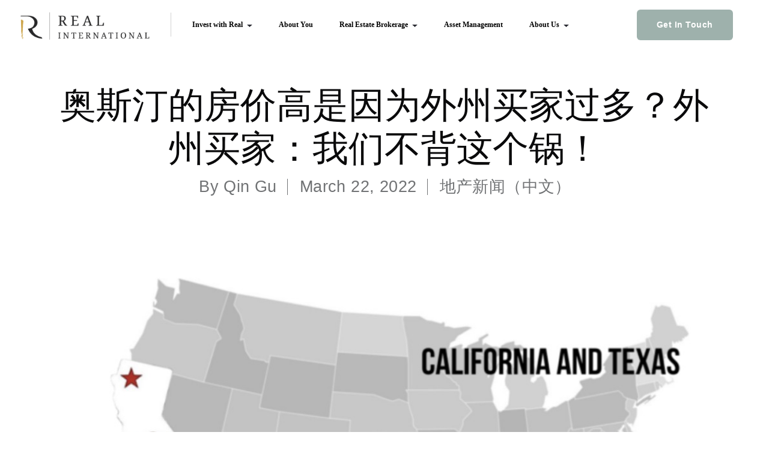

--- FILE ---
content_type: text/html; charset=UTF-8
request_url: https://realinternational.com/%E5%A5%A5%E6%96%AF%E6%B1%80%E7%9A%84%E6%88%BF%E4%BB%B7%E9%AB%98%E6%98%AF%E5%9B%A0%E4%B8%BA%E5%A4%96%E5%B7%9E%E4%B9%B0%E5%AE%B6%E8%BF%87%E5%A4%9A%EF%BC%9F%E5%A4%96%E5%B7%9E%E4%B9%B0%E5%AE%B6%EF%BC%9A/
body_size: 28701
content:
<!doctype html><html lang="en-US"><head><script data-no-optimize="1">var litespeed_docref=sessionStorage.getItem("litespeed_docref");litespeed_docref&&(Object.defineProperty(document,"referrer",{get:function(){return litespeed_docref}}),sessionStorage.removeItem("litespeed_docref"));</script> <meta charset="UTF-8"><meta name="viewport" content="width=device-width, initial-scale=1"><link rel="profile" href="https://gmpg.org/xfn/11"><meta name='robots' content='index, follow, max-image-preview:large, max-snippet:-1, max-video-preview:-1' /><style>img:is([sizes="auto" i], [sizes^="auto," i]) { contain-intrinsic-size: 3000px 1500px }</style><title>奥斯汀的房价高是因为外州买家过多？外州买家：我们不背这个锅！ - Real International</title><link rel="canonical" href="https://realinternational.com/奥斯汀的房价高是因为外州买家过多？外州买家：/" /><meta property="og:locale" content="en_US" /><meta property="og:type" content="article" /><meta property="og:title" content="奥斯汀的房价高是因为外州买家过多？外州买家：我们不背这个锅！ - Real International" /><meta property="og:description" content="德州中部地区住房需求旺盛，加之持续供应不足。根据奥斯汀房地产经纪人委员会的数据，2月份奥斯汀都会区房屋交易中位价格创历史新高，达到了499,995美元，同比上涨27.5%，库存只有0.4个月。 高房价对于住在奥斯汀的居民已经习以为常。而近几年大量的外州地产投资人涌入德州，不禁会让人将奥斯汀日益升高的房价与外州投资人的涌入联系到一起。而事实究竟是这样的吗？ Texas A&#038;M University房地产研究中心的专家们研究了奥斯汀居民迁入趋势和买家行为后发现，在截至2019年的15年里，奥斯汀的移民和房价上涨之间没有相关性。 奥斯汀某房产经纪声称，虽然近几年有很多外州客户，但其中一些都是首次购房者，也没有足够的预算。外州客户买房预算从50万美元左右到150万美元都有。与奥斯汀当地居民的预算不会差很多。 尽管如此，许多房地产专家指出，虽然加州仍是德州州外移民的头号来源地，但就奥斯汀而言，大多数新居民都是来自德州其他地区。 而且光看历史数据，奥斯汀房价”自古”以来就比德州其他四个大城市的价格要高。 该机构目前尚未公布2020-2021年的数据。因此疫情期间外州买家确实对奥斯汀住房市场发挥了比往年更大的作用。 自08年金融危机以来，德州中部的房屋中位价就一直在稳步上涨，且在2013年达到了峰值，增幅达到9%。但即使房价达到峰值时，外州新移民的数量仍保持稳定。 虽然现在搬来德州的人平均来说比前几年更富裕，但研究人员发现，两者买的房屋价格并没有很大的差别。而相较州内买家，外州买家一般倾向于买更大面积的房子。 新移民的人口结构也会影响他们买房的类型，根据人口普查局的数据，由于奥斯汀科技公司众多，新移民的年龄中值为29岁，这些较为年轻的买家更愿意租房或是购买首套房，而不是买湖景豪宅。 外州买家确实会对奥斯汀房价产生影响，但奥斯汀过时的房屋规划条例，材料成本上涨等原因导致的房屋奇缺，也许才是奥斯汀高房价的根本原因。 华奥团队将密切关注奥斯汀市场动态，与大家实时分享市场动向，请添加华奥小助手，与我们联系！" /><meta property="og:url" content="https://realinternational.com/奥斯汀的房价高是因为外州买家过多？外州买家：/" /><meta property="og:site_name" content="Real International" /><meta property="article:publisher" content="https://www.facebook.com/realinternationalrealty" /><meta property="article:published_time" content="2022-03-23T00:42:39+00:00" /><meta property="og:image" content="https://realinternational.com/wp-content/uploads/2022/03/WechatIMG128.jpeg" /><meta property="og:image:width" content="1080" /><meta property="og:image:height" content="649" /><meta property="og:image:type" content="image/jpeg" /><meta name="author" content="Qin Gu" /><meta name="twitter:card" content="summary_large_image" /><meta name="twitter:creator" content="@realintlrealty" /><meta name="twitter:site" content="@realintlrealty" /><meta name="twitter:label1" content="Written by" /><meta name="twitter:data1" content="Qin Gu" /> <script type="application/ld+json" class="yoast-schema-graph">{"@context":"https://schema.org","@graph":[{"@type":"Article","@id":"https://realinternational.com/%e5%a5%a5%e6%96%af%e6%b1%80%e7%9a%84%e6%88%bf%e4%bb%b7%e9%ab%98%e6%98%af%e5%9b%a0%e4%b8%ba%e5%a4%96%e5%b7%9e%e4%b9%b0%e5%ae%b6%e8%bf%87%e5%a4%9a%ef%bc%9f%e5%a4%96%e5%b7%9e%e4%b9%b0%e5%ae%b6%ef%bc%9a/#article","isPartOf":{"@id":"https://realinternational.com/%e5%a5%a5%e6%96%af%e6%b1%80%e7%9a%84%e6%88%bf%e4%bb%b7%e9%ab%98%e6%98%af%e5%9b%a0%e4%b8%ba%e5%a4%96%e5%b7%9e%e4%b9%b0%e5%ae%b6%e8%bf%87%e5%a4%9a%ef%bc%9f%e5%a4%96%e5%b7%9e%e4%b9%b0%e5%ae%b6%ef%bc%9a/"},"author":{"name":"Qin Gu","@id":"https://realinternational.com/#/schema/person/2795ed36f0750d75730e5446fa9064f6"},"headline":"奥斯汀的房价高是因为外州买家过多？外州买家：我们不背这个锅！","datePublished":"2022-03-23T00:42:39+00:00","mainEntityOfPage":{"@id":"https://realinternational.com/%e5%a5%a5%e6%96%af%e6%b1%80%e7%9a%84%e6%88%bf%e4%bb%b7%e9%ab%98%e6%98%af%e5%9b%a0%e4%b8%ba%e5%a4%96%e5%b7%9e%e4%b9%b0%e5%ae%b6%e8%bf%87%e5%a4%9a%ef%bc%9f%e5%a4%96%e5%b7%9e%e4%b9%b0%e5%ae%b6%ef%bc%9a/"},"wordCount":5,"publisher":{"@id":"https://realinternational.com/#organization"},"image":{"@id":"https://realinternational.com/%e5%a5%a5%e6%96%af%e6%b1%80%e7%9a%84%e6%88%bf%e4%bb%b7%e9%ab%98%e6%98%af%e5%9b%a0%e4%b8%ba%e5%a4%96%e5%b7%9e%e4%b9%b0%e5%ae%b6%e8%bf%87%e5%a4%9a%ef%bc%9f%e5%a4%96%e5%b7%9e%e4%b9%b0%e5%ae%b6%ef%bc%9a/#primaryimage"},"thumbnailUrl":"https://realinternational.com/wp-content/uploads/2022/03/WechatIMG128.jpeg","articleSection":["地产新闻（中文）"],"inLanguage":"en-US"},{"@type":"WebPage","@id":"https://realinternational.com/%e5%a5%a5%e6%96%af%e6%b1%80%e7%9a%84%e6%88%bf%e4%bb%b7%e9%ab%98%e6%98%af%e5%9b%a0%e4%b8%ba%e5%a4%96%e5%b7%9e%e4%b9%b0%e5%ae%b6%e8%bf%87%e5%a4%9a%ef%bc%9f%e5%a4%96%e5%b7%9e%e4%b9%b0%e5%ae%b6%ef%bc%9a/","url":"https://realinternational.com/%e5%a5%a5%e6%96%af%e6%b1%80%e7%9a%84%e6%88%bf%e4%bb%b7%e9%ab%98%e6%98%af%e5%9b%a0%e4%b8%ba%e5%a4%96%e5%b7%9e%e4%b9%b0%e5%ae%b6%e8%bf%87%e5%a4%9a%ef%bc%9f%e5%a4%96%e5%b7%9e%e4%b9%b0%e5%ae%b6%ef%bc%9a/","name":"奥斯汀的房价高是因为外州买家过多？外州买家：我们不背这个锅！ - Real International","isPartOf":{"@id":"https://realinternational.com/#website"},"primaryImageOfPage":{"@id":"https://realinternational.com/%e5%a5%a5%e6%96%af%e6%b1%80%e7%9a%84%e6%88%bf%e4%bb%b7%e9%ab%98%e6%98%af%e5%9b%a0%e4%b8%ba%e5%a4%96%e5%b7%9e%e4%b9%b0%e5%ae%b6%e8%bf%87%e5%a4%9a%ef%bc%9f%e5%a4%96%e5%b7%9e%e4%b9%b0%e5%ae%b6%ef%bc%9a/#primaryimage"},"image":{"@id":"https://realinternational.com/%e5%a5%a5%e6%96%af%e6%b1%80%e7%9a%84%e6%88%bf%e4%bb%b7%e9%ab%98%e6%98%af%e5%9b%a0%e4%b8%ba%e5%a4%96%e5%b7%9e%e4%b9%b0%e5%ae%b6%e8%bf%87%e5%a4%9a%ef%bc%9f%e5%a4%96%e5%b7%9e%e4%b9%b0%e5%ae%b6%ef%bc%9a/#primaryimage"},"thumbnailUrl":"https://realinternational.com/wp-content/uploads/2022/03/WechatIMG128.jpeg","datePublished":"2022-03-23T00:42:39+00:00","breadcrumb":{"@id":"https://realinternational.com/%e5%a5%a5%e6%96%af%e6%b1%80%e7%9a%84%e6%88%bf%e4%bb%b7%e9%ab%98%e6%98%af%e5%9b%a0%e4%b8%ba%e5%a4%96%e5%b7%9e%e4%b9%b0%e5%ae%b6%e8%bf%87%e5%a4%9a%ef%bc%9f%e5%a4%96%e5%b7%9e%e4%b9%b0%e5%ae%b6%ef%bc%9a/#breadcrumb"},"inLanguage":"en-US","potentialAction":[{"@type":"ReadAction","target":["https://realinternational.com/%e5%a5%a5%e6%96%af%e6%b1%80%e7%9a%84%e6%88%bf%e4%bb%b7%e9%ab%98%e6%98%af%e5%9b%a0%e4%b8%ba%e5%a4%96%e5%b7%9e%e4%b9%b0%e5%ae%b6%e8%bf%87%e5%a4%9a%ef%bc%9f%e5%a4%96%e5%b7%9e%e4%b9%b0%e5%ae%b6%ef%bc%9a/"]}]},{"@type":"ImageObject","inLanguage":"en-US","@id":"https://realinternational.com/%e5%a5%a5%e6%96%af%e6%b1%80%e7%9a%84%e6%88%bf%e4%bb%b7%e9%ab%98%e6%98%af%e5%9b%a0%e4%b8%ba%e5%a4%96%e5%b7%9e%e4%b9%b0%e5%ae%b6%e8%bf%87%e5%a4%9a%ef%bc%9f%e5%a4%96%e5%b7%9e%e4%b9%b0%e5%ae%b6%ef%bc%9a/#primaryimage","url":"https://realinternational.com/wp-content/uploads/2022/03/WechatIMG128.jpeg","contentUrl":"https://realinternational.com/wp-content/uploads/2022/03/WechatIMG128.jpeg","width":1080,"height":649},{"@type":"BreadcrumbList","@id":"https://realinternational.com/%e5%a5%a5%e6%96%af%e6%b1%80%e7%9a%84%e6%88%bf%e4%bb%b7%e9%ab%98%e6%98%af%e5%9b%a0%e4%b8%ba%e5%a4%96%e5%b7%9e%e4%b9%b0%e5%ae%b6%e8%bf%87%e5%a4%9a%ef%bc%9f%e5%a4%96%e5%b7%9e%e4%b9%b0%e5%ae%b6%ef%bc%9a/#breadcrumb","itemListElement":[{"@type":"ListItem","position":1,"name":"Home","item":"https://realinternational.com/"},{"@type":"ListItem","position":2,"name":"Market Updates","item":"https://realinternational.com/market-updates/"},{"@type":"ListItem","position":3,"name":"奥斯汀的房价高是因为外州买家过多？外州买家：我们不背这个锅！"}]},{"@type":"WebSite","@id":"https://realinternational.com/#website","url":"https://realinternational.com/","name":"Real International 华奥地产","description":"","publisher":{"@id":"https://realinternational.com/#organization"},"potentialAction":[{"@type":"SearchAction","target":{"@type":"EntryPoint","urlTemplate":"https://realinternational.com/?s={search_term_string}"},"query-input":{"@type":"PropertyValueSpecification","valueRequired":true,"valueName":"search_term_string"}}],"inLanguage":"en-US"},{"@type":"Organization","@id":"https://realinternational.com/#organization","name":"REAL International","url":"https://realinternational.com/","logo":{"@type":"ImageObject","inLanguage":"en-US","@id":"https://realinternational.com/#/schema/logo/image/","url":"https://realinternational.com/wp-content/uploads/2020/07/RILogoSmall.png","contentUrl":"https://realinternational.com/wp-content/uploads/2020/07/RILogoSmall.png","width":171,"height":72,"caption":"REAL International"},"image":{"@id":"https://realinternational.com/#/schema/logo/image/"},"sameAs":["https://www.facebook.com/realinternationalrealty","https://x.com/realintlrealty","https://www.instagram.com/realinternational1","https://www.linkedin.com/company/real-international-realty","https://www.youtube.com/channel/UC2PP7lZW_4Se4bwB1qIYbAw"]},{"@type":"Person","@id":"https://realinternational.com/#/schema/person/2795ed36f0750d75730e5446fa9064f6","name":"Qin Gu","image":{"@type":"ImageObject","inLanguage":"en-US","@id":"https://realinternational.com/#/schema/person/image/","url":"https://realinternational.com/wp-content/litespeed/avatar/1379f3bbc6e1e79d8b892f5960103ac0.jpg?ver=1768409549","contentUrl":"https://realinternational.com/wp-content/litespeed/avatar/1379f3bbc6e1e79d8b892f5960103ac0.jpg?ver=1768409549","caption":"Qin Gu"}}]}</script> <link rel='dns-prefetch' href='//js.hs-scripts.com' /><style id="litespeed-ccss">ul{box-sizing:border-box}:root{--wp--preset--font-size--normal:16px;--wp--preset--font-size--huge:42px}.screen-reader-text{border:0;clip-path:inset(50%);height:1px;margin:-1px;overflow:hidden;padding:0;position:absolute;width:1px;word-wrap:normal!important}html :where(img[class*=wp-image-]){height:auto;max-width:100%}:root{--wp--preset--aspect-ratio--square:1;--wp--preset--aspect-ratio--4-3:4/3;--wp--preset--aspect-ratio--3-4:3/4;--wp--preset--aspect-ratio--3-2:3/2;--wp--preset--aspect-ratio--2-3:2/3;--wp--preset--aspect-ratio--16-9:16/9;--wp--preset--aspect-ratio--9-16:9/16;--wp--preset--color--black:#000000;--wp--preset--color--cyan-bluish-gray:#abb8c3;--wp--preset--color--white:#ffffff;--wp--preset--color--pale-pink:#f78da7;--wp--preset--color--vivid-red:#cf2e2e;--wp--preset--color--luminous-vivid-orange:#ff6900;--wp--preset--color--luminous-vivid-amber:#fcb900;--wp--preset--color--light-green-cyan:#7bdcb5;--wp--preset--color--vivid-green-cyan:#00d084;--wp--preset--color--pale-cyan-blue:#8ed1fc;--wp--preset--color--vivid-cyan-blue:#0693e3;--wp--preset--color--vivid-purple:#9b51e0;--wp--preset--gradient--vivid-cyan-blue-to-vivid-purple:linear-gradient(135deg,rgba(6,147,227,1) 0%,rgb(155,81,224) 100%);--wp--preset--gradient--light-green-cyan-to-vivid-green-cyan:linear-gradient(135deg,rgb(122,220,180) 0%,rgb(0,208,130) 100%);--wp--preset--gradient--luminous-vivid-amber-to-luminous-vivid-orange:linear-gradient(135deg,rgba(252,185,0,1) 0%,rgba(255,105,0,1) 100%);--wp--preset--gradient--luminous-vivid-orange-to-vivid-red:linear-gradient(135deg,rgba(255,105,0,1) 0%,rgb(207,46,46) 100%);--wp--preset--gradient--very-light-gray-to-cyan-bluish-gray:linear-gradient(135deg,rgb(238,238,238) 0%,rgb(169,184,195) 100%);--wp--preset--gradient--cool-to-warm-spectrum:linear-gradient(135deg,rgb(74,234,220) 0%,rgb(151,120,209) 20%,rgb(207,42,186) 40%,rgb(238,44,130) 60%,rgb(251,105,98) 80%,rgb(254,248,76) 100%);--wp--preset--gradient--blush-light-purple:linear-gradient(135deg,rgb(255,206,236) 0%,rgb(152,150,240) 100%);--wp--preset--gradient--blush-bordeaux:linear-gradient(135deg,rgb(254,205,165) 0%,rgb(254,45,45) 50%,rgb(107,0,62) 100%);--wp--preset--gradient--luminous-dusk:linear-gradient(135deg,rgb(255,203,112) 0%,rgb(199,81,192) 50%,rgb(65,88,208) 100%);--wp--preset--gradient--pale-ocean:linear-gradient(135deg,rgb(255,245,203) 0%,rgb(182,227,212) 50%,rgb(51,167,181) 100%);--wp--preset--gradient--electric-grass:linear-gradient(135deg,rgb(202,248,128) 0%,rgb(113,206,126) 100%);--wp--preset--gradient--midnight:linear-gradient(135deg,rgb(2,3,129) 0%,rgb(40,116,252) 100%);--wp--preset--font-size--small:13px;--wp--preset--font-size--medium:20px;--wp--preset--font-size--large:36px;--wp--preset--font-size--x-large:42px;--wp--preset--spacing--20:0.44rem;--wp--preset--spacing--30:0.67rem;--wp--preset--spacing--40:1rem;--wp--preset--spacing--50:1.5rem;--wp--preset--spacing--60:2.25rem;--wp--preset--spacing--70:3.38rem;--wp--preset--spacing--80:5.06rem;--wp--preset--shadow--natural:6px 6px 9px rgba(0, 0, 0, 0.2);--wp--preset--shadow--deep:12px 12px 50px rgba(0, 0, 0, 0.4);--wp--preset--shadow--sharp:6px 6px 0px rgba(0, 0, 0, 0.2);--wp--preset--shadow--outlined:6px 6px 0px -3px rgba(255, 255, 255, 1), 6px 6px rgba(0, 0, 0, 1);--wp--preset--shadow--crisp:6px 6px 0px rgba(0, 0, 0, 1)}:root{--wp--style--global--content-size:800px;--wp--style--global--wide-size:1200px}:where(body){margin:0}:root{--wp--style--block-gap:24px}body{padding-top:0;padding-right:0;padding-bottom:0;padding-left:0}a:where(:not(.wp-element-button)){text-decoration:underline}:root{--pmpro--base--border-radius:8px;--pmpro--base--spacing--small:12px;--pmpro--base--spacing--medium:18px;--pmpro--base--spacing--large:36px;--pmpro--color--accent:#0c3d54;--pmpro--color--base:#ffffff;--pmpro--color--base-2:#ededed;--pmpro--color--contrast:#222222;--pmpro--color--border:#777777;--pmpro--color--info-background:#d9edf7;--pmpro--color--info-border:#bce8f1;--pmpro--color--info-text:#31708f;--pmpro--color--info-link:#245269;--pmpro--color--success-background:#d4edda;--pmpro--color--success-border:#c3e6cb;--pmpro--color--success-text:#0F441C;--pmpro--color--success-link:#2b542c;--pmpro--color--error-background:#f8d7da;--pmpro--color--error-border:#f5c6cb;--pmpro--color--error-text:#721c24;--pmpro--color--error-link:#843534;--pmpro--color--alert-background:#fff8e0;--pmpro--color--alert-border:#ffeeba;--pmpro--color--alert-text:#6C5101;--pmpro--color--alert-link:#66512c;--pmpro--color--alert2-background:#ffecd9;--pmpro--color--alert2-border:#ffddb1;--pmpro--color--alert2-text:#995d1d;--pmpro--color--alert2-link:#a65e3a}:root{--pmpro--color--white:#fff;--pmpro--box-shadow:2px 2px 7px rgba( 0, 0, 0, 0.07 )}html{line-height:1.15;-webkit-text-size-adjust:100%}*,:after,:before{box-sizing:border-box}body{background-color:#fff;color:#333;font-family:-apple-system,BlinkMacSystemFont,Segoe UI,Roboto,Helvetica Neue,Arial,Noto Sans,sans-serif,Apple Color Emoji,Segoe UI Emoji,Segoe UI Symbol,Noto Color Emoji;font-size:1rem;font-weight:400;line-height:1.5;margin:0;-webkit-font-smoothing:antialiased;-moz-osx-font-smoothing:grayscale}h1{color:inherit;font-family:inherit;font-weight:500;line-height:1.2;margin-block-end:1rem;margin-block-start:.5rem}h1{font-size:2.5rem}a{background-color:#fff0;color:#c36;text-decoration:none}img{border-style:none;height:auto;max-width:100%}::-webkit-file-upload-button{-webkit-appearance:button;font:inherit}li,ul{background:#fff0;border:0;font-size:100%;margin-block-end:0;margin-block-start:0;outline:0;vertical-align:baseline}.screen-reader-text{clip:rect(1px,1px,1px,1px);height:1px;overflow:hidden;position:absolute!important;width:1px;word-wrap:normal!important}:root{--direction-multiplier:1}.elementor-screen-only,.screen-reader-text{height:1px;margin:-1px;overflow:hidden;padding:0;position:absolute;top:-10000em;width:1px;clip:rect(0,0,0,0);border:0}.elementor-clearfix:after{clear:both;content:"";display:block;height:0;width:0}.elementor *,.elementor :after,.elementor :before{box-sizing:border-box}.elementor a{box-shadow:none;text-decoration:none}.elementor img{border:none;border-radius:0;box-shadow:none;height:auto;max-width:100%}.elementor-element{--flex-direction:initial;--flex-wrap:initial;--justify-content:initial;--align-items:initial;--align-content:initial;--gap:initial;--flex-basis:initial;--flex-grow:initial;--flex-shrink:initial;--order:initial;--align-self:initial;align-self:var(--align-self);flex-basis:var(--flex-basis);flex-grow:var(--flex-grow);flex-shrink:var(--flex-shrink);order:var(--order)}.elementor-element:where(.e-con-full,.elementor-widget){align-content:var(--align-content);align-items:var(--align-items);flex-direction:var(--flex-direction);flex-wrap:var(--flex-wrap);gap:var(--row-gap) var(--column-gap);justify-content:var(--justify-content)}.elementor-align-center{text-align:center}:root{--page-title-display:block}.elementor-page-title{display:var(--page-title-display)}.elementor-widget{position:relative}.elementor-widget:not(:last-child){margin-bottom:var(--kit-widget-spacing,20px)}@media (prefers-reduced-motion:no-preference){html{scroll-behavior:smooth}}.e-con{--border-radius:0;--border-top-width:0px;--border-right-width:0px;--border-bottom-width:0px;--border-left-width:0px;--border-style:initial;--border-color:initial;--container-widget-width:100%;--container-widget-height:initial;--container-widget-flex-grow:0;--container-widget-align-self:initial;--content-width:min(100%,var(--container-max-width,1140px));--width:100%;--min-height:initial;--height:auto;--text-align:initial;--margin-top:0px;--margin-right:0px;--margin-bottom:0px;--margin-left:0px;--padding-top:var(--container-default-padding-top,10px);--padding-right:var(--container-default-padding-right,10px);--padding-bottom:var(--container-default-padding-bottom,10px);--padding-left:var(--container-default-padding-left,10px);--position:relative;--z-index:revert;--overflow:visible;--gap:var(--widgets-spacing,20px);--row-gap:var(--widgets-spacing-row,20px);--column-gap:var(--widgets-spacing-column,20px);--overlay-mix-blend-mode:initial;--overlay-opacity:1;--e-con-grid-template-columns:repeat(3,1fr);--e-con-grid-template-rows:repeat(2,1fr);border-radius:var(--border-radius);height:var(--height);min-height:var(--min-height);min-width:0;overflow:var(--overflow);position:var(--position);width:var(--width);z-index:var(--z-index);--flex-wrap-mobile:wrap;margin-block-end:var(--margin-block-end);margin-block-start:var(--margin-block-start);margin-inline-end:var(--margin-inline-end);margin-inline-start:var(--margin-inline-start);padding-inline-end:var(--padding-inline-end);padding-inline-start:var(--padding-inline-start)}.e-con{--margin-block-start:var(--margin-top);--margin-block-end:var(--margin-bottom);--margin-inline-start:var(--margin-left);--margin-inline-end:var(--margin-right);--padding-inline-start:var(--padding-left);--padding-inline-end:var(--padding-right);--padding-block-start:var(--padding-top);--padding-block-end:var(--padding-bottom);--border-block-start-width:var(--border-top-width);--border-block-end-width:var(--border-bottom-width);--border-inline-start-width:var(--border-left-width);--border-inline-end-width:var(--border-right-width)}.e-con.e-flex{--flex-direction:column;--flex-basis:auto;--flex-grow:0;--flex-shrink:1;flex:var(--flex-grow) var(--flex-shrink) var(--flex-basis)}.e-con-full,.e-con>.e-con-inner{padding-block-end:var(--padding-block-end);padding-block-start:var(--padding-block-start);text-align:var(--text-align)}.e-con-full.e-flex,.e-con.e-flex>.e-con-inner{flex-direction:var(--flex-direction)}.e-con,.e-con>.e-con-inner{display:var(--display)}.e-con-boxed.e-flex{align-content:normal;align-items:normal;flex-direction:column;flex-wrap:nowrap;justify-content:normal}.e-con-boxed{gap:initial;text-align:initial}.e-con.e-flex>.e-con-inner{align-content:var(--align-content);align-items:var(--align-items);align-self:auto;flex-basis:auto;flex-grow:1;flex-shrink:1;flex-wrap:var(--flex-wrap);justify-content:var(--justify-content)}.e-con>.e-con-inner{gap:var(--row-gap) var(--column-gap);height:100%;margin:0 auto;max-width:var(--content-width);padding-inline-end:0;padding-inline-start:0;width:100%}:is(.elementor-section-wrap,[data-elementor-id])>.e-con{--margin-left:auto;--margin-right:auto;max-width:min(100%,var(--width))}.e-con .elementor-widget.elementor-widget{margin-block-end:0}.e-con:before{border-block-end-width:var(--border-block-end-width);border-block-start-width:var(--border-block-start-width);border-color:var(--border-color);border-inline-end-width:var(--border-inline-end-width);border-inline-start-width:var(--border-inline-start-width);border-radius:var(--border-radius);border-style:var(--border-style);content:var(--background-overlay);display:block;height:max(100% + var(--border-top-width) + var(--border-bottom-width),100%);left:calc(0px - var(--border-left-width));mix-blend-mode:var(--overlay-mix-blend-mode);opacity:var(--overlay-opacity);position:absolute;top:calc(0px - var(--border-top-width));width:max(100% + var(--border-left-width) + var(--border-right-width),100%)}.e-con .elementor-widget{min-width:0}.e-con>.e-con-inner>.elementor-widget>.elementor-widget-container,.e-con>.elementor-widget>.elementor-widget-container{height:100%}.e-con.e-con>.e-con-inner>.elementor-widget,.elementor.elementor .e-con>.elementor-widget{max-width:100%}.e-con .elementor-widget:not(:last-child){--kit-widget-spacing:0px}@media (max-width:767px){.e-con.e-flex{--width:100%;--flex-wrap:var(--flex-wrap-mobile)}}.elementor-heading-title{line-height:1;margin:0;padding:0}@media (max-width:767px){.elementor .elementor-hidden-mobile{display:none}}@media (min-width:881px) and (max-width:1024px){.elementor .elementor-hidden-tablet{display:none}}.elementor-kit-177057{--e-global-color-primary:#6EC1E4;--e-global-color-secondary:#54595F;--e-global-color-text:#7A7A7A;--e-global-color-accent:#61CE70;--e-global-color-8ae3fd7:#B0955B;--e-global-color-1f73cb9:#717375;--e-global-color-598ef40:#FFFFFF;--e-global-color-428670a:#0A0A0B;--e-global-color-3152c3f:#17433A;--e-global-color-158623a:#99B2AC;--e-global-color-3458205:#F3EEE3;--e-global-color-786f038:#A3804F;--e-global-color-986a28f:#333333;--e-global-color-d143c60:#000000;--e-global-typography-primary-font-family:"Roboto";--e-global-typography-primary-font-weight:600;--e-global-typography-secondary-font-family:"Roboto Slab";--e-global-typography-secondary-font-weight:400;--e-global-typography-text-font-family:"Roboto";--e-global-typography-text-font-weight:400;--e-global-typography-accent-font-family:"Roboto";--e-global-typography-accent-font-weight:500;--e-global-typography-2c6cd97-font-family:"Marcellus";--e-global-typography-2c6cd97-font-size:64px;--e-global-typography-2c6cd97-font-weight:400;--e-global-typography-2c6cd97-font-style:normal;--e-global-typography-2c6cd97-line-height:1.3em;--e-global-typography-8c49d7d-font-family:"Marcellus";--e-global-typography-8c49d7d-font-size:46px;--e-global-typography-8c49d7d-font-weight:400;--e-global-typography-8c49d7d-line-height:1.3em;--e-global-typography-8c49d7d-letter-spacing:0.96px;--e-global-typography-97cccb2-font-family:"Marcellus";--e-global-typography-97cccb2-font-size:36px;--e-global-typography-97cccb2-font-weight:400;--e-global-typography-97cccb2-line-height:1.3em;--e-global-typography-97cccb2-letter-spacing:0.84px;--e-global-typography-3758d9e-font-family:"Marcellus";--e-global-typography-3758d9e-font-size:27px;--e-global-typography-3758d9e-font-weight:400;--e-global-typography-3758d9e-line-height:1.3em;--e-global-typography-3758d9e-letter-spacing:0.405px;--e-global-typography-fe4b2ee-font-family:"Marcellus";--e-global-typography-fe4b2ee-font-size:21px;--e-global-typography-fe4b2ee-font-weight:400;--e-global-typography-fe4b2ee-line-height:1.3em;--e-global-typography-fe4b2ee-letter-spacing:0.4px;--e-global-typography-471dfaa-font-family:"Marcellus";--e-global-typography-471dfaa-font-size:20px;--e-global-typography-471dfaa-font-weight:400;--e-global-typography-471dfaa-letter-spacing:0.4px;--e-global-typography-e62bc8e-font-family:"Nunito Sans";--e-global-typography-e62bc8e-font-size:27px;--e-global-typography-e62bc8e-line-height:1.3em;--e-global-typography-e62bc8e-letter-spacing:0.405px;--e-global-typography-e9a82c5-font-family:"Nunito Sans";--e-global-typography-e9a82c5-font-size:21px;--e-global-typography-e9a82c5-font-weight:300;--e-global-typography-e9a82c5-letter-spacing:0.42px;--e-global-typography-330b91c-font-family:"Nunito Sans";--e-global-typography-330b91c-font-size:16px;--e-global-typography-330b91c-font-weight:400;--e-global-typography-330b91c-line-height:1.3em;--e-global-typography-0320a1e-font-family:"Nunito Sans";--e-global-typography-0320a1e-font-size:27px;--e-global-typography-0320a1e-font-weight:400;--e-global-typography-0320a1e-line-height:1.3em;--e-global-typography-0320a1e-letter-spacing:0.405px;--e-global-typography-5893571-font-family:"Marcellus";--e-global-typography-5893571-font-size:24px;--e-global-typography-5893571-font-weight:400;--e-global-typography-5893571-line-height:33.6px;--e-global-typography-5893571-letter-spacing:0.36px;--e-global-typography-70f470d-font-family:"Marcellus";--e-global-typography-70f470d-font-size:20px;--e-global-typography-70f470d-font-weight:400;--e-global-typography-70f470d-line-height:28px}.e-con{--container-max-width:1140px}.elementor-widget:not(:last-child){margin-block-end:20px}.elementor-element{--widgets-spacing:20px 20px;--widgets-spacing-row:20px;--widgets-spacing-column:20px}@media (max-width:1024px){.e-con{--container-max-width:1024px}}@media (max-width:767px){.elementor-kit-177057{--e-global-typography-3758d9e-line-height:1.2em;--e-global-typography-fe4b2ee-line-height:1.2em;--e-global-typography-471dfaa-line-height:1.2em;--e-global-typography-330b91c-line-height:1.2em;--e-global-typography-5893571-font-size:18px;--e-global-typography-5893571-line-height:1.2em}.e-con{--container-max-width:767px}}.elementor-widget-image{text-align:center}.elementor-widget-image img{display:inline-block;vertical-align:middle}.elementor-post-info__terms-list{display:inline-block}.elementor-widget-post-info.elementor-align-center .elementor-icon-list-item:after{margin:initial}.elementor-icon-list-items .elementor-icon-list-item .elementor-icon-list-text{display:inline-block}.elementor-icon-list-items .elementor-icon-list-item .elementor-icon-list-text span{display:inline}.elementor-widget .elementor-icon-list-items.elementor-inline-items{display:flex;flex-wrap:wrap;margin-inline:-8px}.elementor-widget .elementor-icon-list-items.elementor-inline-items .elementor-inline-item{word-break:break-word}.elementor-widget .elementor-icon-list-items.elementor-inline-items .elementor-icon-list-item{margin-inline:8px}.elementor-widget .elementor-icon-list-items.elementor-inline-items .elementor-icon-list-item:after{border-width:0;border-inline-start-width:1px;border-style:solid;height:100%;inset-inline-end:-8px;inset-inline-start:auto;position:relative;width:auto}.elementor-widget .elementor-icon-list-items{list-style-type:none;margin:0;padding:0}.elementor-widget .elementor-icon-list-item{margin:0;padding:0;position:relative}.elementor-widget .elementor-icon-list-item:after{inset-block-end:0;position:absolute;width:100%}.elementor-widget .elementor-icon-list-item{align-items:var(--icon-vertical-align,center);display:flex;font-size:inherit}.elementor-widget.elementor-align-center .elementor-icon-list-item{justify-content:center}.elementor-widget.elementor-align-center .elementor-icon-list-item:after{margin:auto}.elementor-widget.elementor-align-center .elementor-inline-items{justify-content:center}.elementor-widget:not(.elementor-align-right) .elementor-icon-list-item:after{inset-inline-start:0}.elementor-widget:not(.elementor-align-left) .elementor-icon-list-item:after{inset-inline-end:0}@media (min-width:1920px){.elementor-widget:not(.elementor-widescreen-align-right) .elementor-icon-list-item:after{inset-inline-start:0}.elementor-widget:not(.elementor-widescreen-align-left) .elementor-icon-list-item:after{inset-inline-end:0}}@media (max-width:1366px){.elementor-widget:not(.elementor-laptop-align-right) .elementor-icon-list-item:after{inset-inline-start:0}.elementor-widget:not(.elementor-laptop-align-left) .elementor-icon-list-item:after{inset-inline-end:0}}@media (max-width:1200px){.elementor-widget:not(.elementor-tablet_extra-align-right) .elementor-icon-list-item:after{inset-inline-start:0}.elementor-widget:not(.elementor-tablet_extra-align-left) .elementor-icon-list-item:after{inset-inline-end:0}}@media (max-width:1024px){.elementor-widget:not(.elementor-tablet-align-right) .elementor-icon-list-item:after{inset-inline-start:0}.elementor-widget:not(.elementor-tablet-align-left) .elementor-icon-list-item:after{inset-inline-end:0}}@media (max-width:880px){.elementor-widget:not(.elementor-mobile_extra-align-right) .elementor-icon-list-item:after{inset-inline-start:0}.elementor-widget:not(.elementor-mobile_extra-align-left) .elementor-icon-list-item:after{inset-inline-end:0}}@media (max-width:767px){.elementor-widget:not(.elementor-mobile-align-right) .elementor-icon-list-item:after{inset-inline-start:0}.elementor-widget:not(.elementor-mobile-align-left) .elementor-icon-list-item:after{inset-inline-end:0}}.elementor .elementor-element ul.elementor-icon-list-items{padding:0}.elementor-181568 .elementor-element.elementor-element-4ec746a{--display:flex;--min-height:0px;--flex-direction:row;--container-widget-width:initial;--container-widget-height:100%;--container-widget-flex-grow:1;--container-widget-align-self:stretch;--flex-wrap-mobile:wrap;--gap:0px 0px;--row-gap:0px;--column-gap:0px;--margin-top:0px;--margin-bottom:0px;--margin-left:0px;--margin-right:0px;--padding-top:0px;--padding-bottom:0px;--padding-left:0px;--padding-right:0px}.elementor-181568 .elementor-element.elementor-element-4ec746a:not(.elementor-motion-effects-element-type-background){background-color:#FFF}.elementor-181568 .elementor-element.elementor-element-4ec746a.e-con{--flex-grow:0;--flex-shrink:0}.elementor-181568 .elementor-element.elementor-element-fa9bcc8{--display:flex;--flex-direction:row;--container-widget-width:initial;--container-widget-height:100%;--container-widget-flex-grow:1;--container-widget-align-self:stretch;--flex-wrap-mobile:wrap;--margin-top:0px;--margin-bottom:0px;--margin-left:0px;--margin-right:0px;--padding-top:0px;--padding-bottom:0px;--padding-left:0px;--padding-right:0px}.elementor-181568 .elementor-element.elementor-element-2efd3ac{--display:flex;--justify-content:center;--padding-top:0px;--padding-bottom:0px;--padding-left:0px;--padding-right:0px}.elementor-181568 .elementor-element.elementor-element-2efd3ac.e-con{--align-self:center;--flex-grow:0;--flex-shrink:0}.elementor-181568 .elementor-element.elementor-element-2c40e6f4>.elementor-widget-container{padding:0 0 0 0}.elementor-181568 .elementor-element.elementor-element-53a19fd7{--display:flex;--padding-top:0px;--padding-bottom:0px;--padding-left:0px;--padding-right:0px}.elementor-181568 .elementor-element.elementor-element-53a19fd7.e-con{--align-self:center}.elementor-181568 .elementor-element.elementor-element-2284de99 .wpr-button{background-color:#9EB1AC;-webkit-animation-duration:0.9s;animation-duration:0.9s;border-color:#9EB1AC;border-style:none;border-radius:6px 6px 6px 6px}.elementor-181568 .elementor-element.elementor-element-2284de99>.elementor-widget-container{padding:0 0 0 0}.elementor-181568 .elementor-element.elementor-element-2284de99 .wpr-button::before{-webkit-animation-duration:0.9s;animation-duration:0.9s}.elementor-181568 .elementor-element.elementor-element-2284de99 .wpr-button::after{-webkit-animation-duration:0.9s;animation-duration:0.9s;color:#fff;padding:15px 10px 15px 10px}.elementor-181568 .elementor-element.elementor-element-2284de99 .wpr-button .wpr-button-text{-webkit-animation-duration:0.9s;animation-duration:0.9s}.elementor-181568 .elementor-element.elementor-element-2284de99 .wpr-button .wpr-button-content{-webkit-animation-duration:0.9s;animation-duration:0.9s}.elementor-181568 .elementor-element.elementor-element-2284de99 .wpr-button-wrap{max-width:160px}.elementor-181568 .elementor-element.elementor-element-2284de99{text-align:center}.elementor-181568 .elementor-element.elementor-element-2284de99 .wpr-button-content{-webkit-justify-content:center;justify-content:center}.elementor-181568 .elementor-element.elementor-element-2284de99 .wpr-button-text{-webkit-justify-content:center;justify-content:center;color:#fff}.elementor-181568 .elementor-element.elementor-element-2284de99 .wpr-button-text,.elementor-181568 .elementor-element.elementor-element-2284de99 .wpr-button::after{font-family:"Nunito",Sans-serif;font-size:14px;font-weight:700;letter-spacing:.5px}.elementor-181568 .elementor-element.elementor-element-2284de99.wpr-button-icon-style-inline .wpr-button{padding:15px 10px 15px 10px}.elementor-location-header:before{content:"";display:table;clear:both}@media (max-width:1366px){.elementor-181568 .elementor-element.elementor-element-53a19fd7{--gap:0px 0px;--row-gap:0px;--column-gap:0px;--margin-top:0px;--margin-bottom:0px;--margin-left:0px;--margin-right:0px;--padding-top:0px;--padding-bottom:0px;--padding-left:0px;--padding-right:0px}.elementor-181568 .elementor-element.elementor-element-2284de99>.elementor-widget-container{margin:0 0 0 0}.elementor-181568 .elementor-element.elementor-element-2284de99{text-align:left}.elementor-181568 .elementor-element.elementor-element-2284de99 .wpr-button-text,.elementor-181568 .elementor-element.elementor-element-2284de99 .wpr-button::after{font-size:14px}}@media (min-width:768px){.elementor-181568 .elementor-element.elementor-element-4ec746a{--width:100%}.elementor-181568 .elementor-element.elementor-element-2efd3ac{--width:85.833%}.elementor-181568 .elementor-element.elementor-element-53a19fd7{--width:33%}}@media (max-width:1366px) and (min-width:768px){.elementor-181568 .elementor-element.elementor-element-4ec746a{--width:100%}.elementor-181568 .elementor-element.elementor-element-2efd3ac{--width:82.785%}}@media (max-width:1024px) and (min-width:768px){.elementor-181568 .elementor-element.elementor-element-2efd3ac{--width:83.854%}}@media (min-width:1920px){.elementor-181568 .elementor-element.elementor-element-4ec746a{--margin-top:0px;--margin-bottom:0px;--margin-left:0px;--margin-right:0px}.elementor-181568 .elementor-element.elementor-element-2efd3ac{--width:1448.68px}.elementor-181568 .elementor-element.elementor-element-53a19fd7{--margin-top:0px;--margin-bottom:0px;--margin-left:0px;--margin-right:0px;--padding-top:0px;--padding-bottom:0px;--padding-left:0px;--padding-right:0px}}@media (max-width:1024px){.elementor-181568 .elementor-element.elementor-element-2efd3ac{--padding-top:19px;--padding-bottom:0px;--padding-left:0px;--padding-right:0px}.elementor-181568 .elementor-element.elementor-element-53a19fd7{--padding-top:20px;--padding-bottom:0px;--padding-left:0px;--padding-right:0px}.elementor-181568 .elementor-element.elementor-element-2284de99>.elementor-widget-container{padding:0 0 0 0}.elementor-181568 .elementor-element.elementor-element-2284de99 .wpr-button-text,.elementor-181568 .elementor-element.elementor-element-2284de99 .wpr-button::after{font-size:12px}}@media (max-width:767px){.elementor-181568 .elementor-element.elementor-element-4ec746a{--width:100%;--margin-top:0px;--margin-bottom:0px;--margin-left:0px;--margin-right:0px}.elementor-181568 .elementor-element.elementor-element-2efd3ac{--width:100%;--margin-top:-74px;--margin-bottom:0px;--margin-left:0px;--margin-right:0px;--padding-top:0px;--padding-bottom:0px;--padding-left:0px;--padding-right:0px}.elementor-181568 .elementor-element.elementor-element-2c40e6f4>.elementor-widget-container{margin:0 0 0 0;padding:0 0 0 0}}.elementor-location-header:before{content:"";display:table;clear:both}.elementor-177294 .elementor-element.elementor-element-fc7726f{--display:flex;--flex-direction:column;--container-widget-width:100%;--container-widget-height:initial;--container-widget-flex-grow:0;--container-widget-align-self:initial;--flex-wrap-mobile:wrap;--overflow:hidden;--padding-top:100px;--padding-bottom:219px;--padding-left:0px;--padding-right:0px}.elementor-widget-theme-post-title .elementor-heading-title{font-family:var(--e-global-typography-primary-font-family),Sans-serif;font-weight:var(--e-global-typography-primary-font-weight);color:var(--e-global-color-primary)}.elementor-177294 .elementor-element.elementor-element-f262bef{text-align:center}.elementor-177294 .elementor-element.elementor-element-f262bef .elementor-heading-title{font-family:"Marcellus",Sans-serif;font-size:60px;font-weight:400;font-style:normal;line-height:1.2em;color:var(--e-global-color-428670a)}.elementor-widget-post-info .elementor-icon-list-item:not(:last-child):after{border-color:var(--e-global-color-text)}.elementor-widget-post-info .elementor-icon-list-text{color:var(--e-global-color-secondary)}.elementor-widget-post-info .elementor-icon-list-item{font-family:var(--e-global-typography-text-font-family),Sans-serif;font-weight:var(--e-global-typography-text-font-weight)}.elementor-177294 .elementor-element.elementor-element-897860f>.elementor-widget-container{margin:10px 0 0 0}.elementor-177294 .elementor-element.elementor-element-897860f .elementor-icon-list-items.elementor-inline-items .elementor-icon-list-item{margin-right:calc(35px/2);margin-left:calc(35px/2)}.elementor-177294 .elementor-element.elementor-element-897860f .elementor-icon-list-items.elementor-inline-items{margin-right:calc(-35px/2);margin-left:calc(-35px/2)}body:not(.rtl) .elementor-177294 .elementor-element.elementor-element-897860f .elementor-icon-list-items.elementor-inline-items .elementor-icon-list-item:after{right:calc(-35px/2)}.elementor-177294 .elementor-element.elementor-element-897860f .elementor-icon-list-item:not(:last-child):after{content:"";height:75%;border-color:var(--e-global-color-1f73cb9)}.elementor-177294 .elementor-element.elementor-element-897860f .elementor-icon-list-items.elementor-inline-items .elementor-icon-list-item:not(:last-child):after{border-left-style:solid}.elementor-177294 .elementor-element.elementor-element-897860f .elementor-inline-items .elementor-icon-list-item:not(:last-child):after{border-left-width:1px}body:not(.rtl) .elementor-177294 .elementor-element.elementor-element-897860f .elementor-icon-list-text{padding-left:2px}.elementor-177294 .elementor-element.elementor-element-897860f .elementor-icon-list-text{color:var(--e-global-color-1f73cb9)}.elementor-177294 .elementor-element.elementor-element-897860f .elementor-icon-list-item{font-family:"Nunito Sans",Sans-serif;font-size:27px;font-weight:400;line-height:1.3em;letter-spacing:.405px}.elementor-177294 .elementor-element.elementor-element-225dfe2{--display:flex;--margin-top:65px;--margin-bottom:0px;--margin-left:0px;--margin-right:0px;--padding-top:0px;--padding-bottom:0px;--padding-left:0px;--padding-right:0px}.elementor-177294 .elementor-element.elementor-element-62b68e9 img{width:100%;height:695px;object-fit:cover;object-position:center center}body.elementor-page-177294:not(.elementor-motion-effects-element-type-background){background-color:var(--e-global-color-598ef40)}@media (min-width:768px){.elementor-177294 .elementor-element.elementor-element-fc7726f{--content-width:1098px}}@media (max-width:1200px) and (min-width:768px){.elementor-177294 .elementor-element.elementor-element-fc7726f{--content-width:90%}}@media (max-width:880px){.elementor-177294 .elementor-element.elementor-element-f262bef .elementor-heading-title{font-size:48px}.elementor-177294 .elementor-element.elementor-element-225dfe2{--margin-top:20px;--margin-bottom:0px;--margin-left:0px;--margin-right:0px}.elementor-177294 .elementor-element.elementor-element-62b68e9 img{height:425px}}@media (max-width:767px){.elementor-177294 .elementor-element.elementor-element-fc7726f{--content-width:90%;--padding-top:100px;--padding-bottom:100px;--padding-left:0px;--padding-right:0px}.elementor-177294 .elementor-element.elementor-element-f262bef .elementor-heading-title{font-size:36px}.elementor-177294 .elementor-element.elementor-element-897860f .elementor-icon-list-item{line-height:1.2em}.elementor-177294 .elementor-element.elementor-element-62b68e9 img{height:225px}}.wpr-button-none:before{content:"";position:absolute;z-index:-1;top:0;left:0;width:100%;height:100%;opacity:0}.wpr-button-effect::after{text-align:center}header{display:block}a{text-decoration:none;background-color:#fff0;-webkit-text-decoration-skip:objects}[class*="elementor-widget-wpr-"] a{text-decoration:none}img{display:block;border-style:none}svg:not(:root){overflow:hidden;display:inline}::-webkit-file-upload-button{-webkit-appearance:button;font:inherit}.wpr-button-wrap{position:relative;display:inline-table;z-index:1;width:100%}.wpr-button{display:block;position:relative;width:100%;z-index:1;overflow:hidden}.elementor .elementor-widget-wpr-button .wpr-button-text{font-size:15px;font-weight:500}.wpr-button-content{display:-webkit-box;display:-ms-flexbox;display:flex}.wpr-button-text{display:-webkit-box;display:-ms-flexbox;display:flex;-webkit-box-align:center;-ms-flex-align:center;align-items:center}.elementor-widget-wpr-button .wpr-button{background-color:#605BE5}.elementor-widget-wpr-button .wpr-button::before,.elementor-widget-wpr-button .wpr-button::after{background-color:#4A45D2}.elementor-widget-wpr-button .wpr-button-text,.elementor-widget-wpr-button .wpr-button::after{font-size:14px}:root{--pmpro--color--base:#ffffff;--pmpro--color--contrast:#222222;--pmpro--color--accent:#0c3d54;--pmpro--color--accent--variation:hsl( 199,75%,28.5% );--pmpro--color--border--variation:hsl( 0,0%,91% )}body{overflow-x:hidden}.real-international-menu{position:fixed!important;top:0;width:100%;z-index:999;background-color:#fff}body{font-family:"Nunito",sans-serif;margin:0;padding:0;background-color:#fff;padding-top:40px}.menu-container-top{width:100%;background-color:#fff;position:relative;z-index:50;display:flex}.menu-header-wrapper{display:flex;justify-content:space-between;align-items:center;padding:16px 32px}.menu-logo img{height:50px;max-width:220px;object-fit:contain}.menu-icon{display:none;font-size:28px}.header-menu{display:flex;list-style:none;padding:0;margin:0;align-items:center;position:relative;padding-left:20px}.header-menu::before{content:"";position:absolute;left:0;top:50%;transform:translateY(-50%);height:40px;width:1px;background-color:#d2d2d2}.header-menu li{position:relative}.header-menu a{text-decoration:none;color:#000;font-family:Nunito Sans;font-weight:600;font-size:15px;display:block;padding:8px 16px}.hover-image img{height:3px;width:100%;display:block}.header-menu li .hover-image{display:none;text-align:center}.dropdown{position:relative}.dropdown-content{display:none;position:absolute;top:calc(100% + 0);left:0;background-color:#fff;border:1px solid #eee;min-width:220px;box-shadow:0 4px 6px rgb(0 0 0/.1);z-index:10;border-radius:12px;overflow:hidden}.dropdown-content a{padding:16px 20px;display:flex;align-items:center;text-decoration:none;color:#111;font-weight:600;font-size:14px;border-bottom:1px solid #eee;position:relative}.dropdown-content a:last-child{border-bottom:none}.dropdown-content a::before{content:"";position:absolute;left:0;top:10px;bottom:10px;width:4px;border-radius:4px;background-color:#fff0}.dropdown-icon-wrapper{display:inline-flex;align-items:center;margin-left:4px}.dropdown-icon{width:9px;height:4px;flex-shrink:0;transform-origin:center}@media (max-width:1500px){.header-menu a{font-size:12px}.dropdown-content a{font-size:11px}}@media (max-width:768px){.menu-header-wrapper{flex-direction:row;justify-content:space-between;align-items:center;padding:8px 16px;margin-top:24px;width:100%}.menu-container-top{margin-top:50px}.menu-logo img{height:32px}.menu-icon{display:block}.header-menu{display:none;flex-direction:column;align-items:flex-start;position:absolute;top:60px;left:0;width:100%;background-color:#fff;border-top:1px solid #eee;z-index:999}.header-menu li{width:100%;padding:8px 16px;border-top:1px solid #eee}.dropdown-content{top:auto;position:fixed;background-color:#fff;border-radius:12px;box-shadow:0 4px 6px rgb(0 0 0/.1);left:16px;right:16px;width:auto;max-width:90%;margin-top:8px}}body{font-family:Arial,sans-serif}</style><link rel="preload" data-asynced="1" data-optimized="2" as="style" onload="this.onload=null;this.rel='stylesheet'" href="https://realinternational.com/wp-content/litespeed/ucss/276d53732c963907a94fe246d88b3750.css?ver=6b2b0" /><script type="litespeed/javascript">!function(a){"use strict";var b=function(b,c,d){function e(a){return h.body?a():void setTimeout(function(){e(a)})}function f(){i.addEventListener&&i.removeEventListener("load",f),i.media=d||"all"}var g,h=a.document,i=h.createElement("link");if(c)g=c;else{var j=(h.body||h.getElementsByTagName("head")[0]).childNodes;g=j[j.length-1]}var k=h.styleSheets;i.rel="stylesheet",i.href=b,i.media="only x",e(function(){g.parentNode.insertBefore(i,c?g:g.nextSibling)});var l=function(a){for(var b=i.href,c=k.length;c--;)if(k[c].href===b)return a();setTimeout(function(){l(a)})};return i.addEventListener&&i.addEventListener("load",f),i.onloadcssdefined=l,l(f),i};"undefined"!=typeof exports?exports.loadCSS=b:a.loadCSS=b}("undefined"!=typeof global?global:this);!function(a){if(a.loadCSS){var b=loadCSS.relpreload={};if(b.support=function(){try{return a.document.createElement("link").relList.supports("preload")}catch(b){return!1}},b.poly=function(){for(var b=a.document.getElementsByTagName("link"),c=0;c<b.length;c++){var d=b[c];"preload"===d.rel&&"style"===d.getAttribute("as")&&(a.loadCSS(d.href,d,d.getAttribute("media")),d.rel=null)}},!b.support()){b.poly();var c=a.setInterval(b.poly,300);a.addEventListener&&a.addEventListener("load",function(){b.poly(),a.clearInterval(c)}),a.attachEvent&&a.attachEvent("onload",function(){a.clearInterval(c)})}}}(this);</script> <style id='safe-svg-svg-icon-style-inline-css'>.safe-svg-cover{text-align:center}.safe-svg-cover .safe-svg-inside{display:inline-block;max-width:100%}.safe-svg-cover svg{fill:currentColor;height:100%;max-height:100%;max-width:100%;width:100%}</style><style id='global-styles-inline-css'>:root{--wp--preset--aspect-ratio--square: 1;--wp--preset--aspect-ratio--4-3: 4/3;--wp--preset--aspect-ratio--3-4: 3/4;--wp--preset--aspect-ratio--3-2: 3/2;--wp--preset--aspect-ratio--2-3: 2/3;--wp--preset--aspect-ratio--16-9: 16/9;--wp--preset--aspect-ratio--9-16: 9/16;--wp--preset--color--black: #000000;--wp--preset--color--cyan-bluish-gray: #abb8c3;--wp--preset--color--white: #ffffff;--wp--preset--color--pale-pink: #f78da7;--wp--preset--color--vivid-red: #cf2e2e;--wp--preset--color--luminous-vivid-orange: #ff6900;--wp--preset--color--luminous-vivid-amber: #fcb900;--wp--preset--color--light-green-cyan: #7bdcb5;--wp--preset--color--vivid-green-cyan: #00d084;--wp--preset--color--pale-cyan-blue: #8ed1fc;--wp--preset--color--vivid-cyan-blue: #0693e3;--wp--preset--color--vivid-purple: #9b51e0;--wp--preset--gradient--vivid-cyan-blue-to-vivid-purple: linear-gradient(135deg,rgba(6,147,227,1) 0%,rgb(155,81,224) 100%);--wp--preset--gradient--light-green-cyan-to-vivid-green-cyan: linear-gradient(135deg,rgb(122,220,180) 0%,rgb(0,208,130) 100%);--wp--preset--gradient--luminous-vivid-amber-to-luminous-vivid-orange: linear-gradient(135deg,rgba(252,185,0,1) 0%,rgba(255,105,0,1) 100%);--wp--preset--gradient--luminous-vivid-orange-to-vivid-red: linear-gradient(135deg,rgba(255,105,0,1) 0%,rgb(207,46,46) 100%);--wp--preset--gradient--very-light-gray-to-cyan-bluish-gray: linear-gradient(135deg,rgb(238,238,238) 0%,rgb(169,184,195) 100%);--wp--preset--gradient--cool-to-warm-spectrum: linear-gradient(135deg,rgb(74,234,220) 0%,rgb(151,120,209) 20%,rgb(207,42,186) 40%,rgb(238,44,130) 60%,rgb(251,105,98) 80%,rgb(254,248,76) 100%);--wp--preset--gradient--blush-light-purple: linear-gradient(135deg,rgb(255,206,236) 0%,rgb(152,150,240) 100%);--wp--preset--gradient--blush-bordeaux: linear-gradient(135deg,rgb(254,205,165) 0%,rgb(254,45,45) 50%,rgb(107,0,62) 100%);--wp--preset--gradient--luminous-dusk: linear-gradient(135deg,rgb(255,203,112) 0%,rgb(199,81,192) 50%,rgb(65,88,208) 100%);--wp--preset--gradient--pale-ocean: linear-gradient(135deg,rgb(255,245,203) 0%,rgb(182,227,212) 50%,rgb(51,167,181) 100%);--wp--preset--gradient--electric-grass: linear-gradient(135deg,rgb(202,248,128) 0%,rgb(113,206,126) 100%);--wp--preset--gradient--midnight: linear-gradient(135deg,rgb(2,3,129) 0%,rgb(40,116,252) 100%);--wp--preset--font-size--small: 13px;--wp--preset--font-size--medium: 20px;--wp--preset--font-size--large: 36px;--wp--preset--font-size--x-large: 42px;--wp--preset--spacing--20: 0.44rem;--wp--preset--spacing--30: 0.67rem;--wp--preset--spacing--40: 1rem;--wp--preset--spacing--50: 1.5rem;--wp--preset--spacing--60: 2.25rem;--wp--preset--spacing--70: 3.38rem;--wp--preset--spacing--80: 5.06rem;--wp--preset--shadow--natural: 6px 6px 9px rgba(0, 0, 0, 0.2);--wp--preset--shadow--deep: 12px 12px 50px rgba(0, 0, 0, 0.4);--wp--preset--shadow--sharp: 6px 6px 0px rgba(0, 0, 0, 0.2);--wp--preset--shadow--outlined: 6px 6px 0px -3px rgba(255, 255, 255, 1), 6px 6px rgba(0, 0, 0, 1);--wp--preset--shadow--crisp: 6px 6px 0px rgba(0, 0, 0, 1);}:root { --wp--style--global--content-size: 800px;--wp--style--global--wide-size: 1200px; }:where(body) { margin: 0; }.wp-site-blocks > .alignleft { float: left; margin-right: 2em; }.wp-site-blocks > .alignright { float: right; margin-left: 2em; }.wp-site-blocks > .aligncenter { justify-content: center; margin-left: auto; margin-right: auto; }:where(.wp-site-blocks) > * { margin-block-start: 24px; margin-block-end: 0; }:where(.wp-site-blocks) > :first-child { margin-block-start: 0; }:where(.wp-site-blocks) > :last-child { margin-block-end: 0; }:root { --wp--style--block-gap: 24px; }:root :where(.is-layout-flow) > :first-child{margin-block-start: 0;}:root :where(.is-layout-flow) > :last-child{margin-block-end: 0;}:root :where(.is-layout-flow) > *{margin-block-start: 24px;margin-block-end: 0;}:root :where(.is-layout-constrained) > :first-child{margin-block-start: 0;}:root :where(.is-layout-constrained) > :last-child{margin-block-end: 0;}:root :where(.is-layout-constrained) > *{margin-block-start: 24px;margin-block-end: 0;}:root :where(.is-layout-flex){gap: 24px;}:root :where(.is-layout-grid){gap: 24px;}.is-layout-flow > .alignleft{float: left;margin-inline-start: 0;margin-inline-end: 2em;}.is-layout-flow > .alignright{float: right;margin-inline-start: 2em;margin-inline-end: 0;}.is-layout-flow > .aligncenter{margin-left: auto !important;margin-right: auto !important;}.is-layout-constrained > .alignleft{float: left;margin-inline-start: 0;margin-inline-end: 2em;}.is-layout-constrained > .alignright{float: right;margin-inline-start: 2em;margin-inline-end: 0;}.is-layout-constrained > .aligncenter{margin-left: auto !important;margin-right: auto !important;}.is-layout-constrained > :where(:not(.alignleft):not(.alignright):not(.alignfull)){max-width: var(--wp--style--global--content-size);margin-left: auto !important;margin-right: auto !important;}.is-layout-constrained > .alignwide{max-width: var(--wp--style--global--wide-size);}body .is-layout-flex{display: flex;}.is-layout-flex{flex-wrap: wrap;align-items: center;}.is-layout-flex > :is(*, div){margin: 0;}body .is-layout-grid{display: grid;}.is-layout-grid > :is(*, div){margin: 0;}body{padding-top: 0px;padding-right: 0px;padding-bottom: 0px;padding-left: 0px;}a:where(:not(.wp-element-button)){text-decoration: underline;}:root :where(.wp-element-button, .wp-block-button__link){background-color: #32373c;border-width: 0;color: #fff;font-family: inherit;font-size: inherit;line-height: inherit;padding: calc(0.667em + 2px) calc(1.333em + 2px);text-decoration: none;}.has-black-color{color: var(--wp--preset--color--black) !important;}.has-cyan-bluish-gray-color{color: var(--wp--preset--color--cyan-bluish-gray) !important;}.has-white-color{color: var(--wp--preset--color--white) !important;}.has-pale-pink-color{color: var(--wp--preset--color--pale-pink) !important;}.has-vivid-red-color{color: var(--wp--preset--color--vivid-red) !important;}.has-luminous-vivid-orange-color{color: var(--wp--preset--color--luminous-vivid-orange) !important;}.has-luminous-vivid-amber-color{color: var(--wp--preset--color--luminous-vivid-amber) !important;}.has-light-green-cyan-color{color: var(--wp--preset--color--light-green-cyan) !important;}.has-vivid-green-cyan-color{color: var(--wp--preset--color--vivid-green-cyan) !important;}.has-pale-cyan-blue-color{color: var(--wp--preset--color--pale-cyan-blue) !important;}.has-vivid-cyan-blue-color{color: var(--wp--preset--color--vivid-cyan-blue) !important;}.has-vivid-purple-color{color: var(--wp--preset--color--vivid-purple) !important;}.has-black-background-color{background-color: var(--wp--preset--color--black) !important;}.has-cyan-bluish-gray-background-color{background-color: var(--wp--preset--color--cyan-bluish-gray) !important;}.has-white-background-color{background-color: var(--wp--preset--color--white) !important;}.has-pale-pink-background-color{background-color: var(--wp--preset--color--pale-pink) !important;}.has-vivid-red-background-color{background-color: var(--wp--preset--color--vivid-red) !important;}.has-luminous-vivid-orange-background-color{background-color: var(--wp--preset--color--luminous-vivid-orange) !important;}.has-luminous-vivid-amber-background-color{background-color: var(--wp--preset--color--luminous-vivid-amber) !important;}.has-light-green-cyan-background-color{background-color: var(--wp--preset--color--light-green-cyan) !important;}.has-vivid-green-cyan-background-color{background-color: var(--wp--preset--color--vivid-green-cyan) !important;}.has-pale-cyan-blue-background-color{background-color: var(--wp--preset--color--pale-cyan-blue) !important;}.has-vivid-cyan-blue-background-color{background-color: var(--wp--preset--color--vivid-cyan-blue) !important;}.has-vivid-purple-background-color{background-color: var(--wp--preset--color--vivid-purple) !important;}.has-black-border-color{border-color: var(--wp--preset--color--black) !important;}.has-cyan-bluish-gray-border-color{border-color: var(--wp--preset--color--cyan-bluish-gray) !important;}.has-white-border-color{border-color: var(--wp--preset--color--white) !important;}.has-pale-pink-border-color{border-color: var(--wp--preset--color--pale-pink) !important;}.has-vivid-red-border-color{border-color: var(--wp--preset--color--vivid-red) !important;}.has-luminous-vivid-orange-border-color{border-color: var(--wp--preset--color--luminous-vivid-orange) !important;}.has-luminous-vivid-amber-border-color{border-color: var(--wp--preset--color--luminous-vivid-amber) !important;}.has-light-green-cyan-border-color{border-color: var(--wp--preset--color--light-green-cyan) !important;}.has-vivid-green-cyan-border-color{border-color: var(--wp--preset--color--vivid-green-cyan) !important;}.has-pale-cyan-blue-border-color{border-color: var(--wp--preset--color--pale-cyan-blue) !important;}.has-vivid-cyan-blue-border-color{border-color: var(--wp--preset--color--vivid-cyan-blue) !important;}.has-vivid-purple-border-color{border-color: var(--wp--preset--color--vivid-purple) !important;}.has-vivid-cyan-blue-to-vivid-purple-gradient-background{background: var(--wp--preset--gradient--vivid-cyan-blue-to-vivid-purple) !important;}.has-light-green-cyan-to-vivid-green-cyan-gradient-background{background: var(--wp--preset--gradient--light-green-cyan-to-vivid-green-cyan) !important;}.has-luminous-vivid-amber-to-luminous-vivid-orange-gradient-background{background: var(--wp--preset--gradient--luminous-vivid-amber-to-luminous-vivid-orange) !important;}.has-luminous-vivid-orange-to-vivid-red-gradient-background{background: var(--wp--preset--gradient--luminous-vivid-orange-to-vivid-red) !important;}.has-very-light-gray-to-cyan-bluish-gray-gradient-background{background: var(--wp--preset--gradient--very-light-gray-to-cyan-bluish-gray) !important;}.has-cool-to-warm-spectrum-gradient-background{background: var(--wp--preset--gradient--cool-to-warm-spectrum) !important;}.has-blush-light-purple-gradient-background{background: var(--wp--preset--gradient--blush-light-purple) !important;}.has-blush-bordeaux-gradient-background{background: var(--wp--preset--gradient--blush-bordeaux) !important;}.has-luminous-dusk-gradient-background{background: var(--wp--preset--gradient--luminous-dusk) !important;}.has-pale-ocean-gradient-background{background: var(--wp--preset--gradient--pale-ocean) !important;}.has-electric-grass-gradient-background{background: var(--wp--preset--gradient--electric-grass) !important;}.has-midnight-gradient-background{background: var(--wp--preset--gradient--midnight) !important;}.has-small-font-size{font-size: var(--wp--preset--font-size--small) !important;}.has-medium-font-size{font-size: var(--wp--preset--font-size--medium) !important;}.has-large-font-size{font-size: var(--wp--preset--font-size--large) !important;}.has-x-large-font-size{font-size: var(--wp--preset--font-size--x-large) !important;}
:root :where(.wp-block-pullquote){font-size: 1.5em;line-height: 1.6;}</style> <script data-cfasync="false" src="https://realinternational.com/wp-includes/js/jquery/jquery.min.js" id="jquery-core-js"></script> <script data-cfasync="false" src="https://realinternational.com/wp-includes/js/jquery/jquery-migrate.min.js" id="jquery-migrate-js"></script> <link rel="alternate" title="oEmbed (JSON)" type="application/json+oembed" href="https://realinternational.com/wp-json/oembed/1.0/embed?url=https%3A%2F%2Frealinternational.com%2F%25e5%25a5%25a5%25e6%2596%25af%25e6%25b1%2580%25e7%259a%2584%25e6%2588%25bf%25e4%25bb%25b7%25e9%25ab%2598%25e6%2598%25af%25e5%259b%25a0%25e4%25b8%25ba%25e5%25a4%2596%25e5%25b7%259e%25e4%25b9%25b0%25e5%25ae%25b6%25e8%25bf%2587%25e5%25a4%259a%25ef%25bc%259f%25e5%25a4%2596%25e5%25b7%259e%25e4%25b9%25b0%25e5%25ae%25b6%25ef%25bc%259a%2F" /><link rel="alternate" title="oEmbed (XML)" type="text/xml+oembed" href="https://realinternational.com/wp-json/oembed/1.0/embed?url=https%3A%2F%2Frealinternational.com%2F%25e5%25a5%25a5%25e6%2596%25af%25e6%25b1%2580%25e7%259a%2584%25e6%2588%25bf%25e4%25bb%25b7%25e9%25ab%2598%25e6%2598%25af%25e5%259b%25a0%25e4%25b8%25ba%25e5%25a4%2596%25e5%25b7%259e%25e4%25b9%25b0%25e5%25ae%25b6%25e8%25bf%2587%25e5%25a4%259a%25ef%25bc%259f%25e5%25a4%2596%25e5%25b7%259e%25e4%25b9%25b0%25e5%25ae%25b6%25ef%25bc%259a%2F&#038;format=xml" />
 <script class="hsq-set-content-id" data-content-id="blog-post" type="litespeed/javascript">var _hsq=_hsq||[];_hsq.push(["setContentType","blog-post"])</script> <style id="pmpro_colors">:root {
	--pmpro--color--base: #ffffff;
	--pmpro--color--contrast: #222222;
	--pmpro--color--accent: #0c3d54;
	--pmpro--color--accent--variation: hsl( 199,75%,28.5% );
	--pmpro--color--border--variation: hsl( 0,0%,91% );
}</style> <script type="litespeed/javascript">(function(h,o,t,j,a,r){h.hj=h.hj||function(){(h.hj.q=h.hj.q||[]).push(arguments)};h._hjSettings={hjid:1806829,hjsv:5};a=o.getElementsByTagName('head')[0];r=o.createElement('script');r.async=1;r.src=t+h._hjSettings.hjid+j+h._hjSettings.hjsv;a.appendChild(r)})(window,document,'//static.hotjar.com/c/hotjar-','.js?sv=')</script> <meta name="generator" content="Elementor 3.31.3; features: e_font_icon_svg, additional_custom_breakpoints, e_element_cache; settings: css_print_method-external, google_font-enabled, font_display-swap">
 <script type="litespeed/javascript">(function(w,d,s,l,i){w[l]=w[l]||[];w[l].push({'gtm.start':new Date().getTime(),event:'gtm.js'});var f=d.getElementsByTagName(s)[0],j=d.createElement(s),dl=l!='dataLayer'?'&l='+l:'';j.async=!0;j.src='https://www.googletagmanager.com/gtm.js?id='+i+dl;f.parentNode.insertBefore(j,f)})(window,document,'script','dataLayer','GTM-MV7N445')</script> 
 <script type="litespeed/javascript">!function(f,b,e,v,n,t,s){if(f.fbq)return;n=f.fbq=function(){n.callMethod?n.callMethod.apply(n,arguments):n.queue.push(arguments)};if(!f._fbq)f._fbq=n;n.push=n;n.loaded=!0;n.version='2.0';n.queue=[];t=b.createElement(e);t.async=!0;t.src=v;s=b.getElementsByTagName(e)[0];s.parentNode.insertBefore(t,s)}(window,document,'script','https://connect.facebook.net/en_US/fbevents.js');fbq('init','3139535349558935');fbq('track','PageView')</script> <noscript><img height="1" width="1" style="display:none"
src="https://www.facebook.com/tr?id=3139535349558935&ev=PageView&noscript=1"
/></noscript>
<style>.e-con.e-parent:nth-of-type(n+4):not(.e-lazyloaded):not(.e-no-lazyload),
				.e-con.e-parent:nth-of-type(n+4):not(.e-lazyloaded):not(.e-no-lazyload) * {
					background-image: none !important;
				}
				@media screen and (max-height: 1024px) {
					.e-con.e-parent:nth-of-type(n+3):not(.e-lazyloaded):not(.e-no-lazyload),
					.e-con.e-parent:nth-of-type(n+3):not(.e-lazyloaded):not(.e-no-lazyload) * {
						background-image: none !important;
					}
				}
				@media screen and (max-height: 640px) {
					.e-con.e-parent:nth-of-type(n+2):not(.e-lazyloaded):not(.e-no-lazyload),
					.e-con.e-parent:nth-of-type(n+2):not(.e-lazyloaded):not(.e-no-lazyload) * {
						background-image: none !important;
					}
				}</style><link rel="icon" href="https://realinternational.com/wp-content/uploads/2024/05/cropped-REAL-R-Logo-32x32.png" sizes="32x32" /><link rel="icon" href="https://realinternational.com/wp-content/uploads/2024/05/cropped-REAL-R-Logo-192x192.png" sizes="192x192" /><link rel="apple-touch-icon" href="https://realinternational.com/wp-content/uploads/2024/05/cropped-REAL-R-Logo-180x180.png" /><meta name="msapplication-TileImage" content="https://realinternational.com/wp-content/uploads/2024/05/cropped-REAL-R-Logo-270x270.png" /><style id="wp-custom-css">body {
	overflow-x: hidden;
}
#resetpassform .pmpro_cols-2 .pmpro_form_field {
	width: 100%;	
}
.real-international-menu {
    position: fixed !important;
    top: 0px;
    width: 100%;
    z-index: 999;
    background-color: white;
    transition: box-shadow 0.3s ease;
}
.real-international-menu.sticky {
    box-shadow: 0 4px 6px rgba(0, 0, 0, 0.1); 
}</style><style id="wpr_lightbox_styles">.lg-backdrop {
					background-color: rgba(0,0,0,0.6) !important;
				}
				.lg-toolbar,
				.lg-dropdown {
					background-color: rgba(0,0,0,0.8) !important;
				}
				.lg-dropdown:after {
					border-bottom-color: rgba(0,0,0,0.8) !important;
				}
				.lg-sub-html {
					background-color: rgba(0,0,0,0.8) !important;
				}
				.lg-thumb-outer,
				.lg-progress-bar {
					background-color: #444444 !important;
				}
				.lg-progress {
					background-color: #a90707 !important;
				}
				.lg-icon {
					color: #efefef !important;
					font-size: 20px !important;
				}
				.lg-icon.lg-toogle-thumb {
					font-size: 24px !important;
				}
				.lg-icon:hover,
				.lg-dropdown-text:hover {
					color: #ffffff !important;
				}
				.lg-sub-html,
				.lg-dropdown-text {
					color: #efefef !important;
					font-size: 14px !important;
				}
				#lg-counter {
					color: #efefef !important;
					font-size: 14px !important;
				}
				.lg-prev,
				.lg-next {
					font-size: 35px !important;
				}

				/* Defaults */
				.lg-icon {
				background-color: transparent !important;
				}

				#lg-counter {
				opacity: 0.9;
				}

				.lg-thumb-outer {
				padding: 0 10px;
				}

				.lg-thumb-item {
				border-radius: 0 !important;
				border: none !important;
				opacity: 0.5;
				}

				.lg-thumb-item.active {
					opacity: 1;
				}</style></head><body class="pmpro-variation_1 wp-singular post-template-default single single-post postid-173599 single-format-standard wp-custom-logo wp-embed-responsive wp-theme-hello-elementor wp-child-theme-hello-elementor-child pmpro-body-has-access esm-default hello-elementor-default elementor-default elementor-kit-177057 elementor-page-177294"><a class="skip-link screen-reader-text" href="#content">Skip to content</a><header data-elementor-type="header" data-elementor-id="181568" class="elementor elementor-181568 elementor-location-header" data-elementor-post-type="elementor_library"><div class="elementor-element elementor-element-4ec746a e-con-full real-international-menu e-flex wpr-particle-no wpr-jarallax-no wpr-parallax-no wpr-sticky-section-no e-con e-parent" data-id="4ec746a" data-element_type="container" data-settings="{&quot;background_background&quot;:&quot;classic&quot;}"><div class="elementor-element elementor-element-fa9bcc8 e-con-full e-flex wpr-particle-no wpr-jarallax-no wpr-parallax-no wpr-sticky-section-no e-con e-child" data-id="fa9bcc8" data-element_type="container"><div class="elementor-element elementor-element-2efd3ac e-con-full e-flex wpr-particle-no wpr-jarallax-no wpr-parallax-no wpr-sticky-section-no e-con e-child" data-id="2efd3ac" data-element_type="container"><div class="elementor-element elementor-element-2c40e6f4 elementor-widget elementor-widget-html" data-id="2c40e6f4" data-element_type="widget" data-widget_type="html.default"><div class="elementor-widget-container">
<!DOCTYPE html><html lang="en"><head><meta charset="UTF-8" /><meta name="viewport" content="width=device-width, initial-scale=1.0" /><style>body {
      font-family: 'Nunito', sans-serif;
      margin: 0;
      padding: 0;
      background-color: white;
      padding-top: 40px;
    }
    


    .menu-container-top {
      width: 100%;
      background-color: white;
      position: relative;
      z-index: 50;
      display: flex;
      
    }

    .menu-header-wrapper {
      display: flex;
      justify-content: space-between;
      align-items: center;
      padding: 16px 32px;
    }

    .menu-logo img {
      height: 50px;
      max-width: 220px;
      object-fit: contain;
    }

    .menu-icon {
      display: none;
      font-size: 28px;
      cursor: pointer;
    }

    .header-menu {
      display: flex;
      list-style: none;
      padding: 0;
      margin: 0;
      align-items: center;
        position: relative;
        padding-left: 20px;
    }
    
    .header-menu::before {
      content: '';
      position: absolute;
      left: 0;
      top: 50%;
      transform: translateY(-50%);
      height: 40px;
      width: 1px;
      background-color: #d2d2d2;
    }

    .header-menu li {
      position: relative;
    }

    .header-menu a {
      text-decoration: none;
      color: black;
      font-family: Nunito Sans;
      font-weight: 600;
      font-size: 15px;
      display: block;
      padding: 8px 16px;
      transition: color 0.2s;
    }

    .hover-image img {
      height: 3px;
        width: 100%;
      display: block;
        }

    .header-menu li .hover-image {
      display: none;
      text-align: center;
    }

    .header-menu a:hover + .hover-image,
    .dropdown.open > a + .hover-image {
      display: block;
      position: absolute;
      bottom: 0;
      left: 0;
      width: 100%;
      transform: none;
    }
        
    .dropdown {
      position: relative;
    }

    .dropdown-content {
      display: none;
      position: absolute;
      top: calc(100% + 0);
      left: 0;
      background-color: white;
      border: 1px solid #eee;
      min-width: 220px;
      box-shadow: 0 4px 6px rgba(0, 0, 0, 0.1);
      z-index: 10;
      border-radius: 12px;
      overflow: hidden;
    }

    .dropdown:hover .dropdown-content,
    .dropdown.open .dropdown-content {
      display: block;
    }

    .dropdown-content a {
      padding: 16px 20px;
      display: flex;
      align-items: center;
      text-decoration: none;
      color: #111;
      font-weight: 600;
      font-size: 14px;
      border-bottom: 1px solid #eee;
      position: relative;
      transition: background-color 0.2s ease;
    }

    .dropdown-content a:last-child {
      border-bottom: none;
    }

    .dropdown-content a::before {
      content: "";
      position: absolute;
      left: 0;
      top: 10px;
      bottom: 10px;
      width: 4px;
      border-radius: 4px;
      transition: background-color 0.3s ease;
      background-color: transparent;
    }

    a.experience:hover::before { background-color: #1E3A3A; }
    a.map:hover::before { background-color: #3D3D3D; }
    a.results:hover::before { background-color: #676767; }
    a.invest:hover::before { background-color: #B4B4B4; }
    a.story:hover::before { background-color: #204050; }
    a.team:hover::before { background-color: #626262; }
    a.expertise:hover::before { background-color: #999999; }
    
    .dropdown-icon-wrapper {
      display: inline-flex;
      align-items: center;
      margin-left: 4px;
    }
    
    .dropdown-icon {
      width: 9px;
      height: 4px;
      flex-shrink: 0;
      transition: transform 0.3s ease;
      transform-origin: center;
    }
    
    .dropdown.open .dropdown-icon {
      transform: rot
      ate(180deg);
    }
    @media (max-width: 1500px) {
      .header-menu a {
        font-size: 12px;
      }
      .dropdown-content a {
        font-size: 11px;
      }
    }

    @media (max-width: 768px) {
      .menu-header-wrapper {
        flex-direction: row;
        justify-content: space-between;
        align-items: center;
        padding: 8px 16px;
        margin-top: 24px;
        width: 100%;
      }
      
      .menu-container-top {
          margin-top: 50px;
      }
      
          .menu-logo img {
      height: 32px;
    }

      
      .menu-container {
        margin-top: 56px;
      }

      .menu-icon {
        display: block;
      }

      .header-menu {
        display: none;
        flex-direction: column;
        align-items: flex-start;
        position: absolute;
        top: 60px;
        left: 0;
        width: 100%;
        background-color: white;
        border-top: 1px solid #eee;
        z-index: 999;
      }

      .header-menu.show {
        display: flex;
        margin-top: 22px;
      }

      .header-menu li {
        width: 100%;
        padding: 8px 16px;
        border-top: 1px solid #eee;
      }

      .dropdown-content {
        top: auto;
        position: fixed;
        background-color: white;
        border-radius: 12px;
        box-shadow: 0 4px 6px rgba(0,0,0,0.1);
        left: 16px;
        right: 16px;
        width: auto;
        max-width: 90%;
        margin-top: 8px;
      }
    }</style></head><body><div class="menu-container-top"><div class="menu-header-wrapper"><div class="menu-logo img-lazy-exclude">
<a href="/">
<img src="https://realinternational.com/wp-content/uploads/2025/01/RIR-1.webp" alt="Logo" />
</a></div><div class="menu-icon" id="menuToggle">&#9776;</div></div><ul class="header-menu" id="mainMenu"><li class="dropdown" style="margin-right: 12px;">
<a href="https://realinternational.com/invest/">Invest with Real
<span class="dropdown-icon-wrapper">
<svg class="dropdown-icon" viewBox="0 0 9 4" xmlns="http://www.w3.org/2000/svg">
<path d="M0 0L4.5 4L9 0H0Z" fill="#2B2C34"/>
</svg>
</span>
</a><div class="hover-image"><img data-lazyloaded="1" src="[data-uri]" width="78" height="3" data-src="https://realinternational.com/wp-content/uploads/2025/01/file-2.png.webp" /></div><div class="dropdown-content">
<a href="https://realinternational.com/invest/#our_exp_invest_pag" class="experience">Our Experience</a>
<a href="https://realinternational.com/invest/#investment-map" class="map">Investment Map</a>
<a href="https://realinternational.com/invest#results-&-case-studies-invest-with-real" class="results">Results & Case Studies</a>
<a href="https://realinternational.com/invest/#how-to-invest-with-us-invest-with-real" class="invest">How To Invest With Us</a></div></li><li style="margin-right: 12px;">
<a href="https://realinternational.com/about-you/">About You</a><div class="hover-image"><img data-lazyloaded="1" src="[data-uri]" width="78" height="3" data-src="https://realinternational.com/wp-content/uploads/2025/01/file-2.png.webp" /></div><li class="dropdown" style="margin-right: 12px;">
<a href="https://realinternational.com/brokerage/">Real Estate Brokerage
<span class="dropdown-icon-wrapper">
<svg class="dropdown-icon" viewBox="0 0 9 4" xmlns="http://www.w3.org/2000/svg">
<path d="M0 0L4.5 4L9 0H0Z" fill="#2B2C34"/>
</svg>
</span>
</a><div class="hover-image">
<img data-lazyloaded="1" src="[data-uri]" width="78" height="3" data-src="https://realinternational.com/wp-content/uploads/2025/01/file-2.png.webp" /></div><div class="dropdown-content">
<a href="https://realinternational.com/residential" class="story">Residential</a>
<a href="https://realinternational.com/commercial" class="expertise">Commercial</a></div></li><li style="margin-right: 12px;">
<a href="https://realinternational.com/asset-management/">Asset Management</a><div class="hover-image"><img data-lazyloaded="1" src="[data-uri]" width="78" height="3" data-src="https://realinternational.com/wp-content/uploads/2025/01/file-2.png.webp" /></div></li><li class="dropdown">
<a href="https://realinternational.com/about-us/">About Us
<span class="dropdown-icon-wrapper">
<svg class="dropdown-icon" viewBox="0 0 9 4" xmlns="http://www.w3.org/2000/svg">
<path d="M0 0L4.5 4L9 0H0Z" fill="#2B2C34"/>
</svg>
</span>
</a><div class="hover-image"><img data-lazyloaded="1" src="[data-uri]" width="78" height="3" data-src="https://realinternational.com/wp-content/uploads/2025/01/file-2.png.webp" /></div><div class="dropdown-content">
<a href="https://realinternational.com//about-us/#our-story-about-us" class="story">Our Story</a>
<a href="https://realinternational.com//about-us/#our-expertise-about-us" class="expertise">Our Expertise</a>
<a href="https://realinternational.com//about-us/our-team" class="team">Our Team</a>
<a href="https://realinternational.com//about-us/our-agent" class="team">Our Agent</a></div></li></ul></div> <script type="litespeed/javascript">document.addEventListener('DOMContentLiteSpeedLoaded',()=>{const menuToggle=document.getElementById('menuToggle');const mainMenu=document.getElementById('mainMenu');const dropdowns=document.querySelectorAll('.dropdown');menuToggle.addEventListener('click',()=>{mainMenu.classList.toggle('show')});dropdowns.forEach(dropdown=>{const link=dropdown.querySelector('a');link.addEventListener('click',(e)=>{if(window.innerWidth<=768){e.preventDefault();dropdowns.forEach(d=>d!==dropdown&&d.classList.remove('open'));dropdown.classList.toggle('open')}})});document.addEventListener('click',(e)=>{if(window.innerWidth<=768&&!e.target.closest('.dropdown')){dropdowns.forEach(d=>d.classList.remove('open'))}})})</script> <script data-no-optimize="1">window.lazyLoadOptions=Object.assign({},{threshold:300},window.lazyLoadOptions||{});!function(t,e){"object"==typeof exports&&"undefined"!=typeof module?module.exports=e():"function"==typeof define&&define.amd?define(e):(t="undefined"!=typeof globalThis?globalThis:t||self).LazyLoad=e()}(this,function(){"use strict";function e(){return(e=Object.assign||function(t){for(var e=1;e<arguments.length;e++){var n,a=arguments[e];for(n in a)Object.prototype.hasOwnProperty.call(a,n)&&(t[n]=a[n])}return t}).apply(this,arguments)}function o(t){return e({},at,t)}function l(t,e){return t.getAttribute(gt+e)}function c(t){return l(t,vt)}function s(t,e){return function(t,e,n){e=gt+e;null!==n?t.setAttribute(e,n):t.removeAttribute(e)}(t,vt,e)}function i(t){return s(t,null),0}function r(t){return null===c(t)}function u(t){return c(t)===_t}function d(t,e,n,a){t&&(void 0===a?void 0===n?t(e):t(e,n):t(e,n,a))}function f(t,e){et?t.classList.add(e):t.className+=(t.className?" ":"")+e}function _(t,e){et?t.classList.remove(e):t.className=t.className.replace(new RegExp("(^|\\s+)"+e+"(\\s+|$)")," ").replace(/^\s+/,"").replace(/\s+$/,"")}function g(t){return t.llTempImage}function v(t,e){!e||(e=e._observer)&&e.unobserve(t)}function b(t,e){t&&(t.loadingCount+=e)}function p(t,e){t&&(t.toLoadCount=e)}function n(t){for(var e,n=[],a=0;e=t.children[a];a+=1)"SOURCE"===e.tagName&&n.push(e);return n}function h(t,e){(t=t.parentNode)&&"PICTURE"===t.tagName&&n(t).forEach(e)}function a(t,e){n(t).forEach(e)}function m(t){return!!t[lt]}function E(t){return t[lt]}function I(t){return delete t[lt]}function y(e,t){var n;m(e)||(n={},t.forEach(function(t){n[t]=e.getAttribute(t)}),e[lt]=n)}function L(a,t){var o;m(a)&&(o=E(a),t.forEach(function(t){var e,n;e=a,(t=o[n=t])?e.setAttribute(n,t):e.removeAttribute(n)}))}function k(t,e,n){f(t,e.class_loading),s(t,st),n&&(b(n,1),d(e.callback_loading,t,n))}function A(t,e,n){n&&t.setAttribute(e,n)}function O(t,e){A(t,rt,l(t,e.data_sizes)),A(t,it,l(t,e.data_srcset)),A(t,ot,l(t,e.data_src))}function w(t,e,n){var a=l(t,e.data_bg_multi),o=l(t,e.data_bg_multi_hidpi);(a=nt&&o?o:a)&&(t.style.backgroundImage=a,n=n,f(t=t,(e=e).class_applied),s(t,dt),n&&(e.unobserve_completed&&v(t,e),d(e.callback_applied,t,n)))}function x(t,e){!e||0<e.loadingCount||0<e.toLoadCount||d(t.callback_finish,e)}function M(t,e,n){t.addEventListener(e,n),t.llEvLisnrs[e]=n}function N(t){return!!t.llEvLisnrs}function z(t){if(N(t)){var e,n,a=t.llEvLisnrs;for(e in a){var o=a[e];n=e,o=o,t.removeEventListener(n,o)}delete t.llEvLisnrs}}function C(t,e,n){var a;delete t.llTempImage,b(n,-1),(a=n)&&--a.toLoadCount,_(t,e.class_loading),e.unobserve_completed&&v(t,n)}function R(i,r,c){var l=g(i)||i;N(l)||function(t,e,n){N(t)||(t.llEvLisnrs={});var a="VIDEO"===t.tagName?"loadeddata":"load";M(t,a,e),M(t,"error",n)}(l,function(t){var e,n,a,o;n=r,a=c,o=u(e=i),C(e,n,a),f(e,n.class_loaded),s(e,ut),d(n.callback_loaded,e,a),o||x(n,a),z(l)},function(t){var e,n,a,o;n=r,a=c,o=u(e=i),C(e,n,a),f(e,n.class_error),s(e,ft),d(n.callback_error,e,a),o||x(n,a),z(l)})}function T(t,e,n){var a,o,i,r,c;t.llTempImage=document.createElement("IMG"),R(t,e,n),m(c=t)||(c[lt]={backgroundImage:c.style.backgroundImage}),i=n,r=l(a=t,(o=e).data_bg),c=l(a,o.data_bg_hidpi),(r=nt&&c?c:r)&&(a.style.backgroundImage='url("'.concat(r,'")'),g(a).setAttribute(ot,r),k(a,o,i)),w(t,e,n)}function G(t,e,n){var a;R(t,e,n),a=e,e=n,(t=Et[(n=t).tagName])&&(t(n,a),k(n,a,e))}function D(t,e,n){var a;a=t,(-1<It.indexOf(a.tagName)?G:T)(t,e,n)}function S(t,e,n){var a;t.setAttribute("loading","lazy"),R(t,e,n),a=e,(e=Et[(n=t).tagName])&&e(n,a),s(t,_t)}function V(t){t.removeAttribute(ot),t.removeAttribute(it),t.removeAttribute(rt)}function j(t){h(t,function(t){L(t,mt)}),L(t,mt)}function F(t){var e;(e=yt[t.tagName])?e(t):m(e=t)&&(t=E(e),e.style.backgroundImage=t.backgroundImage)}function P(t,e){var n;F(t),n=e,r(e=t)||u(e)||(_(e,n.class_entered),_(e,n.class_exited),_(e,n.class_applied),_(e,n.class_loading),_(e,n.class_loaded),_(e,n.class_error)),i(t),I(t)}function U(t,e,n,a){var o;n.cancel_on_exit&&(c(t)!==st||"IMG"===t.tagName&&(z(t),h(o=t,function(t){V(t)}),V(o),j(t),_(t,n.class_loading),b(a,-1),i(t),d(n.callback_cancel,t,e,a)))}function $(t,e,n,a){var o,i,r=(i=t,0<=bt.indexOf(c(i)));s(t,"entered"),f(t,n.class_entered),_(t,n.class_exited),o=t,i=a,n.unobserve_entered&&v(o,i),d(n.callback_enter,t,e,a),r||D(t,n,a)}function q(t){return t.use_native&&"loading"in HTMLImageElement.prototype}function H(t,o,i){t.forEach(function(t){return(a=t).isIntersecting||0<a.intersectionRatio?$(t.target,t,o,i):(e=t.target,n=t,a=o,t=i,void(r(e)||(f(e,a.class_exited),U(e,n,a,t),d(a.callback_exit,e,n,t))));var e,n,a})}function B(e,n){var t;tt&&!q(e)&&(n._observer=new IntersectionObserver(function(t){H(t,e,n)},{root:(t=e).container===document?null:t.container,rootMargin:t.thresholds||t.threshold+"px"}))}function J(t){return Array.prototype.slice.call(t)}function K(t){return t.container.querySelectorAll(t.elements_selector)}function Q(t){return c(t)===ft}function W(t,e){return e=t||K(e),J(e).filter(r)}function X(e,t){var n;(n=K(e),J(n).filter(Q)).forEach(function(t){_(t,e.class_error),i(t)}),t.update()}function t(t,e){var n,a,t=o(t);this._settings=t,this.loadingCount=0,B(t,this),n=t,a=this,Y&&window.addEventListener("online",function(){X(n,a)}),this.update(e)}var Y="undefined"!=typeof window,Z=Y&&!("onscroll"in window)||"undefined"!=typeof navigator&&/(gle|ing|ro)bot|crawl|spider/i.test(navigator.userAgent),tt=Y&&"IntersectionObserver"in window,et=Y&&"classList"in document.createElement("p"),nt=Y&&1<window.devicePixelRatio,at={elements_selector:".lazy",container:Z||Y?document:null,threshold:300,thresholds:null,data_src:"src",data_srcset:"srcset",data_sizes:"sizes",data_bg:"bg",data_bg_hidpi:"bg-hidpi",data_bg_multi:"bg-multi",data_bg_multi_hidpi:"bg-multi-hidpi",data_poster:"poster",class_applied:"applied",class_loading:"litespeed-loading",class_loaded:"litespeed-loaded",class_error:"error",class_entered:"entered",class_exited:"exited",unobserve_completed:!0,unobserve_entered:!1,cancel_on_exit:!0,callback_enter:null,callback_exit:null,callback_applied:null,callback_loading:null,callback_loaded:null,callback_error:null,callback_finish:null,callback_cancel:null,use_native:!1},ot="src",it="srcset",rt="sizes",ct="poster",lt="llOriginalAttrs",st="loading",ut="loaded",dt="applied",ft="error",_t="native",gt="data-",vt="ll-status",bt=[st,ut,dt,ft],pt=[ot],ht=[ot,ct],mt=[ot,it,rt],Et={IMG:function(t,e){h(t,function(t){y(t,mt),O(t,e)}),y(t,mt),O(t,e)},IFRAME:function(t,e){y(t,pt),A(t,ot,l(t,e.data_src))},VIDEO:function(t,e){a(t,function(t){y(t,pt),A(t,ot,l(t,e.data_src))}),y(t,ht),A(t,ct,l(t,e.data_poster)),A(t,ot,l(t,e.data_src)),t.load()}},It=["IMG","IFRAME","VIDEO"],yt={IMG:j,IFRAME:function(t){L(t,pt)},VIDEO:function(t){a(t,function(t){L(t,pt)}),L(t,ht),t.load()}},Lt=["IMG","IFRAME","VIDEO"];return t.prototype={update:function(t){var e,n,a,o=this._settings,i=W(t,o);{if(p(this,i.length),!Z&&tt)return q(o)?(e=o,n=this,i.forEach(function(t){-1!==Lt.indexOf(t.tagName)&&S(t,e,n)}),void p(n,0)):(t=this._observer,o=i,t.disconnect(),a=t,void o.forEach(function(t){a.observe(t)}));this.loadAll(i)}},destroy:function(){this._observer&&this._observer.disconnect(),K(this._settings).forEach(function(t){I(t)}),delete this._observer,delete this._settings,delete this.loadingCount,delete this.toLoadCount},loadAll:function(t){var e=this,n=this._settings;W(t,n).forEach(function(t){v(t,e),D(t,n,e)})},restoreAll:function(){var e=this._settings;K(e).forEach(function(t){P(t,e)})}},t.load=function(t,e){e=o(e);D(t,e)},t.resetStatus=function(t){i(t)},t}),function(t,e){"use strict";function n(){e.body.classList.add("litespeed_lazyloaded")}function a(){console.log("[LiteSpeed] Start Lazy Load"),o=new LazyLoad(Object.assign({},t.lazyLoadOptions||{},{elements_selector:"[data-lazyloaded]",callback_finish:n})),i=function(){o.update()},t.MutationObserver&&new MutationObserver(i).observe(e.documentElement,{childList:!0,subtree:!0,attributes:!0})}var o,i;t.addEventListener?t.addEventListener("load",a,!1):t.attachEvent("onload",a)}(window,document);</script><script data-no-optimize="1">window.litespeed_ui_events=window.litespeed_ui_events||["mouseover","click","keydown","wheel","touchmove","touchstart"];var urlCreator=window.URL||window.webkitURL;function litespeed_load_delayed_js_force(){console.log("[LiteSpeed] Start Load JS Delayed"),litespeed_ui_events.forEach(e=>{window.removeEventListener(e,litespeed_load_delayed_js_force,{passive:!0})}),document.querySelectorAll("iframe[data-litespeed-src]").forEach(e=>{e.setAttribute("src",e.getAttribute("data-litespeed-src"))}),"loading"==document.readyState?window.addEventListener("DOMContentLoaded",litespeed_load_delayed_js):litespeed_load_delayed_js()}litespeed_ui_events.forEach(e=>{window.addEventListener(e,litespeed_load_delayed_js_force,{passive:!0})});async function litespeed_load_delayed_js(){let t=[];for(var d in document.querySelectorAll('script[type="litespeed/javascript"]').forEach(e=>{t.push(e)}),t)await new Promise(e=>litespeed_load_one(t[d],e));document.dispatchEvent(new Event("DOMContentLiteSpeedLoaded")),window.dispatchEvent(new Event("DOMContentLiteSpeedLoaded"))}function litespeed_load_one(t,e){console.log("[LiteSpeed] Load ",t);var d=document.createElement("script");d.addEventListener("load",e),d.addEventListener("error",e),t.getAttributeNames().forEach(e=>{"type"!=e&&d.setAttribute("data-src"==e?"src":e,t.getAttribute(e))});let a=!(d.type="text/javascript");!d.src&&t.textContent&&(d.src=litespeed_inline2src(t.textContent),a=!0),t.after(d),t.remove(),a&&e()}function litespeed_inline2src(t){try{var d=urlCreator.createObjectURL(new Blob([t.replace(/^(?:<!--)?(.*?)(?:-->)?$/gm,"$1")],{type:"text/javascript"}))}catch(e){d="data:text/javascript;base64,"+btoa(t.replace(/^(?:<!--)?(.*?)(?:-->)?$/gm,"$1"))}return d}</script><script data-no-optimize="1">var litespeed_vary=document.cookie.replace(/(?:(?:^|.*;\s*)_lscache_vary\s*\=\s*([^;]*).*$)|^.*$/,"");litespeed_vary||fetch("/wp-content/plugins/litespeed-cache/guest.vary.php",{method:"POST",cache:"no-cache",redirect:"follow"}).then(e=>e.json()).then(e=>{console.log(e),e.hasOwnProperty("reload")&&"yes"==e.reload&&(sessionStorage.setItem("litespeed_docref",document.referrer),window.location.reload(!0))});</script><script data-optimized="1" type="litespeed/javascript" data-src="https://realinternational.com/wp-content/litespeed/js/708333e82017807776dd7340afdc00b6.js?ver=6b2b0"></script><script>(function(){function c(){var b=a.contentDocument||a.contentWindow.document;if(b){var d=b.createElement('script');d.innerHTML="window.__CF$cv$params={r:'9c024b09fecc5c4f',t:'MTc2ODc4MzM1OS4wMDAwMDA='};var a=document.createElement('script');a.nonce='';a.src='/cdn-cgi/challenge-platform/scripts/jsd/main.js';document.getElementsByTagName('head')[0].appendChild(a);";b.getElementsByTagName('head')[0].appendChild(d)}}if(document.body){var a=document.createElement('iframe');a.height=1;a.width=1;a.style.position='absolute';a.style.top=0;a.style.left=0;a.style.border='none';a.style.visibility='hidden';document.body.appendChild(a);if('loading'!==document.readyState)c();else if(window.addEventListener)document.addEventListener('DOMContentLoaded',c);else{var e=document.onreadystatechange||function(){};document.onreadystatechange=function(b){e(b);'loading'!==document.readyState&&(document.onreadystatechange=e,c())}}}})();</script></body></html></div></div></div><div class="elementor-element elementor-element-53a19fd7 e-con-full elementor-hidden-mobile elementor-hidden-tablet e-flex wpr-particle-no wpr-jarallax-no wpr-parallax-no wpr-sticky-section-no e-con e-child" data-id="53a19fd7" data-element_type="container"><div class="elementor-element elementor-element-2284de99 wpr-button-icon-style-inline wpr-button-icon-position-right elementor-widget elementor-widget-wpr-button" data-id="2284de99" data-element_type="widget" data-widget_type="wpr-button.default"><div class="elementor-widget-container"><div class="wpr-button-wrap elementor-clearfix">
<a class="wpr-button wpr-button-effect wpr-button-none" data-text="Go" href="https://realinternational.com/contact-us">
<span class="wpr-button-content">
<span class="wpr-button-text">Get In Touch</span>
</span>
</a></div></div></div></div></div></div></header><div data-elementor-type="single-post" data-elementor-id="177294" class="elementor elementor-177294 elementor-location-single post-173599 post type-post status-publish format-standard has-post-thumbnail hentry category-97 pmpro-has-access" data-elementor-post-type="elementor_library"><div class="elementor-element elementor-element-fc7726f e-flex e-con-boxed wpr-particle-no wpr-jarallax-no wpr-parallax-no wpr-sticky-section-no e-con e-parent" data-id="fc7726f" data-element_type="container"><div class="e-con-inner"><div class="elementor-element elementor-element-f262bef elementor-widget elementor-widget-theme-post-title elementor-page-title elementor-widget-heading" data-id="f262bef" data-element_type="widget" data-widget_type="theme-post-title.default"><div class="elementor-widget-container"><h1 class="elementor-heading-title elementor-size-default">奥斯汀的房价高是因为外州买家过多？外州买家：我们不背这个锅！</h1></div></div><div class="elementor-element elementor-element-897860f elementor-align-center elementor-widget elementor-widget-post-info" data-id="897860f" data-element_type="widget" data-widget_type="post-info.default"><div class="elementor-widget-container"><ul class="elementor-inline-items elementor-icon-list-items elementor-post-info"><li class="elementor-icon-list-item elementor-repeater-item-ff52daf elementor-inline-item" itemprop="author">
<span class="elementor-icon-list-text elementor-post-info__item elementor-post-info__item--type-author">
<span class="elementor-post-info__item-prefix">By </span>
Qin Gu					</span></li><li class="elementor-icon-list-item elementor-repeater-item-474d966 elementor-inline-item" itemprop="datePublished">
<span class="elementor-icon-list-text elementor-post-info__item elementor-post-info__item--type-date">
<time>March 22, 2022</time>					</span></li><li class="elementor-icon-list-item elementor-repeater-item-1cdfd28 elementor-inline-item" itemprop="about">
<span class="elementor-icon-list-text elementor-post-info__item elementor-post-info__item--type-terms">
<span class="elementor-post-info__terms-list">
<span class="elementor-post-info__terms-list-item">地产新闻（中文）</span>				</span>
</span></li></ul></div></div><div class="elementor-element elementor-element-225dfe2 e-con-full e-flex wpr-particle-no wpr-jarallax-no wpr-parallax-no wpr-sticky-section-no e-con e-child" data-id="225dfe2" data-element_type="container"><div class="elementor-element elementor-element-62b68e9 elementor-widget elementor-widget-theme-post-featured-image elementor-widget-image" data-id="62b68e9" data-element_type="widget" data-widget_type="theme-post-featured-image.default"><div class="elementor-widget-container">
<img data-lazyloaded="1" src="[data-uri]" width="1080" height="649" data-src="https://realinternational.com/wp-content/uploads/2022/03/WechatIMG128.jpeg" class="attachment-full size-full wp-image-173559" alt="" data-srcset="https://realinternational.com/wp-content/uploads/2022/03/WechatIMG128.jpeg 1080w, https://realinternational.com/wp-content/uploads/2022/03/WechatIMG128-300x180.jpeg 300w, https://realinternational.com/wp-content/uploads/2022/03/WechatIMG128-1024x615.jpeg 1024w, https://realinternational.com/wp-content/uploads/2022/03/WechatIMG128-768x462.jpeg 768w, https://realinternational.com/wp-content/uploads/2022/03/WechatIMG128-610x367.jpeg 610w, https://realinternational.com/wp-content/uploads/2022/03/WechatIMG128-980x589.jpeg 980w, https://realinternational.com/wp-content/uploads/2022/03/WechatIMG128-480x288.jpeg 480w" data-sizes="(max-width: 1080px) 100vw, 1080px" /></div></div><div class="elementor-element elementor-element-97eaeef elementor-widget__width-initial elementor-absolute e-transform elementor-widget elementor-widget-image" data-id="97eaeef" data-element_type="widget" data-settings="{&quot;_position&quot;:&quot;absolute&quot;,&quot;_transform_translateX_effect&quot;:{&quot;unit&quot;:&quot;%&quot;,&quot;size&quot;:-10,&quot;sizes&quot;:[]},&quot;_transform_translateX_effect_laptop&quot;:{&quot;unit&quot;:&quot;%&quot;,&quot;size&quot;:&quot;&quot;,&quot;sizes&quot;:[]},&quot;_transform_translateX_effect_tablet_extra&quot;:{&quot;unit&quot;:&quot;%&quot;,&quot;size&quot;:&quot;&quot;,&quot;sizes&quot;:[]},&quot;_transform_translateX_effect_tablet&quot;:{&quot;unit&quot;:&quot;%&quot;,&quot;size&quot;:&quot;&quot;,&quot;sizes&quot;:[]},&quot;_transform_translateX_effect_mobile_extra&quot;:{&quot;unit&quot;:&quot;%&quot;,&quot;size&quot;:&quot;&quot;,&quot;sizes&quot;:[]},&quot;_transform_translateX_effect_mobile&quot;:{&quot;unit&quot;:&quot;%&quot;,&quot;size&quot;:&quot;&quot;,&quot;sizes&quot;:[]},&quot;_transform_translateX_effect_widescreen&quot;:{&quot;unit&quot;:&quot;px&quot;,&quot;size&quot;:&quot;&quot;,&quot;sizes&quot;:[]},&quot;_transform_translateY_effect&quot;:{&quot;unit&quot;:&quot;px&quot;,&quot;size&quot;:&quot;&quot;,&quot;sizes&quot;:[]},&quot;_transform_translateY_effect_widescreen&quot;:{&quot;unit&quot;:&quot;px&quot;,&quot;size&quot;:&quot;&quot;,&quot;sizes&quot;:[]},&quot;_transform_translateY_effect_laptop&quot;:{&quot;unit&quot;:&quot;px&quot;,&quot;size&quot;:&quot;&quot;,&quot;sizes&quot;:[]},&quot;_transform_translateY_effect_tablet_extra&quot;:{&quot;unit&quot;:&quot;px&quot;,&quot;size&quot;:&quot;&quot;,&quot;sizes&quot;:[]},&quot;_transform_translateY_effect_tablet&quot;:{&quot;unit&quot;:&quot;px&quot;,&quot;size&quot;:&quot;&quot;,&quot;sizes&quot;:[]},&quot;_transform_translateY_effect_mobile_extra&quot;:{&quot;unit&quot;:&quot;px&quot;,&quot;size&quot;:&quot;&quot;,&quot;sizes&quot;:[]},&quot;_transform_translateY_effect_mobile&quot;:{&quot;unit&quot;:&quot;px&quot;,&quot;size&quot;:&quot;&quot;,&quot;sizes&quot;:[]}}" data-widget_type="image.default"><div class="elementor-widget-container">
<img data-lazyloaded="1" src="[data-uri]" width="800" height="216" data-src="https://realinternational.com/wp-content/uploads/2024/02/Mask-Featured-Image-1024x277.png" class="attachment-large size-large wp-image-177295" alt="" data-srcset="https://realinternational.com/wp-content/uploads/2024/02/Mask-Featured-Image-1024x277.png 1024w, https://realinternational.com/wp-content/uploads/2024/02/Mask-Featured-Image-300x81.png 300w, https://realinternational.com/wp-content/uploads/2024/02/Mask-Featured-Image-768x207.png 768w, https://realinternational.com/wp-content/uploads/2024/02/Mask-Featured-Image-610x165.png 610w, https://realinternational.com/wp-content/uploads/2024/02/Mask-Featured-Image.png.webp 1407w" data-sizes="(max-width: 800px) 100vw, 800px" /></div></div></div><div class="elementor-element elementor-element-2385f6f rir-post-content elementor-widget elementor-widget-theme-post-content" data-id="2385f6f" data-element_type="widget" data-widget_type="theme-post-content.default"><div class="elementor-widget-container"><p>德州中部地区住房需求旺盛，加之持续供应不足。根据奥斯汀房地产经纪人委员会的数据，2月份奥斯汀都会区房屋交易中位价格创历史新高，达到了499,995美元，同比上涨27.5%，库存只有0.4个月。</p><p><img data-lazyloaded="1" src="[data-uri]" fetchpriority="high" decoding="async" data-src="https://realinternational.com/wp-content/uploads/2022/03/WechatIMG126.jpeg" alt="" width="624" height="426" class="alignnone size-full wp-image-173555" data-srcset="https://realinternational.com/wp-content/uploads/2022/03/WechatIMG126.jpeg 624w, https://realinternational.com/wp-content/uploads/2022/03/WechatIMG126-300x205.jpeg 300w, https://realinternational.com/wp-content/uploads/2022/03/WechatIMG126-610x416.jpeg 610w, https://realinternational.com/wp-content/uploads/2022/03/WechatIMG126-480x328.jpeg 480w" data-sizes="(max-width: 624px) 100vw, 624px" /></p><p>高房价对于住在奥斯汀的居民已经习以为常。而近几年大量的外州地产投资人涌入德州，不禁会让人将奥斯汀日益升高的房价与外州投资人的涌入联系到一起。而事实究竟是这样的吗？</p><p>Texas A&#038;M University房地产研究中心的专家们研究了奥斯汀居民迁入趋势和买家行为后发现，在截至2019年的15年里，奥斯汀的移民和房价上涨之间没有相关性。</p><p>奥斯汀某房产经纪声称，虽然近几年有很多外州客户，但其中一些都是首次购房者，也没有足够的预算。外州客户买房预算从50万美元左右到150万美元都有。与奥斯汀当地居民的预算不会差很多。</p><p>尽管如此，许多房地产专家指出，虽然加州仍是德州州外移民的头号来源地，但就奥斯汀而言，大多数新居民都是来自德州其他地区。</p><p>而且光看历史数据，奥斯汀房价”自古”以来就比德州其他四个大城市的价格要高。<br />
<img data-lazyloaded="1" src="[data-uri]" decoding="async" data-src="https://realinternational.com/wp-content/uploads/2022/03/WechatIMG127.jpeg" alt="" width="997" height="544" class="alignnone size-full wp-image-173557" data-srcset="https://realinternational.com/wp-content/uploads/2022/03/WechatIMG127.jpeg 997w, https://realinternational.com/wp-content/uploads/2022/03/WechatIMG127-300x164.jpeg 300w, https://realinternational.com/wp-content/uploads/2022/03/WechatIMG127-768x419.jpeg 768w, https://realinternational.com/wp-content/uploads/2022/03/WechatIMG127-610x333.jpeg 610w, https://realinternational.com/wp-content/uploads/2022/03/WechatIMG127-980x535.jpeg 980w, https://realinternational.com/wp-content/uploads/2022/03/WechatIMG127-480x262.jpeg 480w" data-sizes="(max-width: 997px) 100vw, 997px" /></p><p>该机构目前尚未公布2020-2021年的数据。因此疫情期间外州买家确实对奥斯汀住房市场发挥了比往年更大的作用。</p><p><img data-lazyloaded="1" src="[data-uri]" decoding="async" data-src="https://realinternational.com/wp-content/uploads/2022/03/WechatIMG128-1024x615.jpeg" alt="" width="1024" height="615" class="alignnone size-large wp-image-173559" data-srcset="https://realinternational.com/wp-content/uploads/2022/03/WechatIMG128-1024x615.jpeg 1024w, https://realinternational.com/wp-content/uploads/2022/03/WechatIMG128-300x180.jpeg 300w, https://realinternational.com/wp-content/uploads/2022/03/WechatIMG128-768x462.jpeg 768w, https://realinternational.com/wp-content/uploads/2022/03/WechatIMG128-610x367.jpeg 610w, https://realinternational.com/wp-content/uploads/2022/03/WechatIMG128-980x589.jpeg 980w, https://realinternational.com/wp-content/uploads/2022/03/WechatIMG128-480x288.jpeg 480w, https://realinternational.com/wp-content/uploads/2022/03/WechatIMG128.jpeg 1080w" data-sizes="(max-width: 1024px) 100vw, 1024px" /></p><p>自08年金融危机以来，德州中部的房屋中位价就一直在稳步上涨，且在2013年达到了峰值，增幅达到9%。但即使房价达到峰值时，外州新移民的数量仍保持稳定。</p><p><img data-lazyloaded="1" src="[data-uri]" loading="lazy" decoding="async" data-src="https://realinternational.com/wp-content/uploads/2022/03/WechatIMG129.jpeg" alt="" width="766" height="442" class="alignnone size-full wp-image-173561" data-srcset="https://realinternational.com/wp-content/uploads/2022/03/WechatIMG129.jpeg 766w, https://realinternational.com/wp-content/uploads/2022/03/WechatIMG129-300x173.jpeg 300w, https://realinternational.com/wp-content/uploads/2022/03/WechatIMG129-610x352.jpeg 610w, https://realinternational.com/wp-content/uploads/2022/03/WechatIMG129-480x277.jpeg 480w" data-sizes="(max-width: 766px) 100vw, 766px" /></p><p>虽然现在搬来德州的人平均来说比前几年更富裕，但研究人员发现，两者买的房屋价格并没有很大的差别。而相较州内买家，外州买家一般倾向于买更大面积的房子。</p><p>新移民的人口结构也会影响他们买房的类型，根据人口普查局的数据，由于奥斯汀科技公司众多，新移民的年龄中值为29岁，这些较为年轻的买家更愿意租房或是购买首套房，而不是买湖景豪宅。</p><p>外州买家确实会对奥斯汀房价产生影响，但奥斯汀过时的房屋规划条例，材料成本上涨等原因导致的房屋奇缺，也许才是奥斯汀高房价的根本原因。</p><p>华奥团队将密切关注奥斯汀市场动态，与大家实时分享市场动向，请添加华奥小助手，与我们联系！</p><p><img data-lazyloaded="1" src="[data-uri]" loading="lazy" decoding="async" data-src="https://realinternational.com/wp-content/uploads/2021/09/WechatIMG2369-1-791x1024.jpeg" alt="华奥助理" width="791" height="1024" class="alignnone size-large wp-image-169177" data-srcset="https://realinternational.com/wp-content/uploads/2021/09/WechatIMG2369-1-791x1024.jpeg 791w, https://realinternational.com/wp-content/uploads/2021/09/WechatIMG2369-1-232x300.jpeg 232w, https://realinternational.com/wp-content/uploads/2021/09/WechatIMG2369-1-768x994.jpeg 768w, https://realinternational.com/wp-content/uploads/2021/09/WechatIMG2369-1-9x12.jpeg 9w, https://realinternational.com/wp-content/uploads/2021/09/WechatIMG2369-1-610x790.jpeg 610w, https://realinternational.com/wp-content/uploads/2021/09/WechatIMG2369-1.jpeg 1080w" data-sizes="(max-width: 791px) 100vw, 791px" /></p></div></div></div></div></div><footer data-elementor-type="footer" data-elementor-id="181515" class="elementor elementor-181515 elementor-location-footer" data-elementor-post-type="elementor_library"><div class="elementor-element elementor-element-7d736abb e-con-full footer-menu e-flex wpr-particle-no wpr-jarallax-no wpr-parallax-no wpr-sticky-section-no e-con e-parent" data-id="7d736abb" data-element_type="container" data-settings="{&quot;background_background&quot;:&quot;classic&quot;}"><div class="elementor-element elementor-element-20fb37f2 e-grid e-con-full wpr-particle-no wpr-jarallax-no wpr-parallax-no wpr-sticky-section-no e-con e-child" data-id="20fb37f2" data-element_type="container"><div class="elementor-element elementor-element-68d8fa92 elementor-widget elementor-widget-html" data-id="68d8fa92" data-element_type="widget" data-widget_type="html.default"><div class="elementor-widget-container">
<!DOCTYPE html><html lang="en"><head><meta charset="UTF-8"><meta name="viewport" content="width=device-width, initial-scale=1.0"><style>body {
      font-family: Arial, sans-serif;
    }

    .menu-container {
      text-align: center;
      margin-top: 0px;
    }

    .menu {
      list-style: none;
      padding: 0;
      display: flex;
     gap:162px;
     justify-content: center
    }

    .menu li {
      cursor: pointer;
      transition: background-color 0.3s ease;
      margin: 0 5px;
      
      
    }

    .image-preview {
      text-align: center;
      margin-top: 20px;
    }

    .image-preview img {
      display: none;
      max-width: 900px;
      height: auto;
      transition: opacity 0.3s ease;
    }

    .img {
        margin-top: 0px;
      visibility: hidden;
    }
    .menu li:hover .img{
        margin-top: 0px;
      visibility: visible;
      
    }
    .text p{
      margin: 0;
      font-family: nunito;
      font-weight: 500;
      color:white;
      
    }
    .text p:hover{
        font-weight: 700;
      
    }
    
    @media screen and (max-width: 1899px) {
  .menu {
     
   gap: 158px;
  }  
}
@media screen and (max-width: 1699px) {
     .menu {
    gap: 73px;
}
}

@media screen and (max-width: 1365px) {
  .menu {
    gap: 57px;
}
}

@media screen and (max-width: 1280px) {
    gap:60px;
    
}
@media screen and (max-width: 1199px) {
  .menu {
    gap: 26px;
  }
}


@media screen and (max-width: 991px) {
  .menu {
    gap: 18px;
}
}

@media screen and (max-width: 575px) {
  .menu {
    flex-direction: column;
    gap: 10px; /* Add the unit 'px' for the gap value */
  }
  
      .menu li {
      padding: 10px 0;
      margin: 0;
      
      
    }
  
  .footer-menu .img {
    position: relative;
    top: 10px;
    right: 10px;
}
.menu-container{
    overflow-x: hidden !important;
}
.text p {
    margin: 0;
    font-family: nunito;
    font-weight: 500;
    color: white;
    text-align: start;
}
}</style></head><body><div class="menu-container"><ul class="menu"><li><div class="text">
<a href="https://realinternational.com//real-international-web-page/"><p>Home</p></a><div class="img">
<img data-lazyloaded="1" src="[data-uri]" width="78" height="4" data-src="https://realinternational.com//wp-content/uploads/2025/01/gold-stripe-1-1.png.webp" alt=""></div></div></li><li><div class="text">
<a href="https://realinternational.com//about-us/"><p>About Us</p></a><div class="img">
<img data-lazyloaded="1" src="[data-uri]" width="78" height="4" data-src="https://realinternational.com//wp-content/uploads/2025/01/gold-stripe-1-1.png.webp" alt=""></div></div></li><li><div class="text">
<a href="https://realinternational.com//about-you/"><p>About You</p></a><div class="img">
<img data-lazyloaded="1" src="[data-uri]" width="78" height="4" data-src="https://realinternational.com//wp-content/uploads/2025/01/gold-stripe-1-1.png.webp" alt=""></div></div></li><li><div class="text">
<a href="https://realinternational.com//invest/"><p>Invest with Real</p></a><div class="img">
<img data-lazyloaded="1" src="[data-uri]" width="78" height="4" data-src="https://realinternational.com//wp-content/uploads/2025/01/gold-stripe-1-1.png.webp" alt=""></div></div></li><li><div class="text">
<a href="https://realinternational.com/asset-management/"><p>Asset Management</p></a><div class="img">
<img data-lazyloaded="1" src="[data-uri]" width="78" height="4" data-src="https://realinternastg.wpenginepowered.com/wp-content/uploads/2024/10/gold-stripe-1-1.png" alt=""></div></div></li><li><div class="text">
<a href="https://realinternational.com/brokerage/"><p>Real Estate Brokerage</p></a><div class="img">
<img data-lazyloaded="1" src="[data-uri]" width="78" height="4" data-src="https://realinternastg.wpenginepowered.com/wp-content/uploads/2024/10/gold-stripe-1-1.png" alt=""></div></div></li><li><div class="text">
<a href="https://realinternational.com//contact-us/"><p>Get In Touch</p></a><div class="img">
<img data-lazyloaded="1" src="[data-uri]" width="78" height="4" data-src="https://realinternational.com//wp-content/uploads/2025/01/gold-stripe-1-1.png.webp" alt=""></div></div></li></ul></div> <script data-no-optimize="1">window.lazyLoadOptions=Object.assign({},{threshold:300},window.lazyLoadOptions||{});!function(t,e){"object"==typeof exports&&"undefined"!=typeof module?module.exports=e():"function"==typeof define&&define.amd?define(e):(t="undefined"!=typeof globalThis?globalThis:t||self).LazyLoad=e()}(this,function(){"use strict";function e(){return(e=Object.assign||function(t){for(var e=1;e<arguments.length;e++){var n,a=arguments[e];for(n in a)Object.prototype.hasOwnProperty.call(a,n)&&(t[n]=a[n])}return t}).apply(this,arguments)}function o(t){return e({},at,t)}function l(t,e){return t.getAttribute(gt+e)}function c(t){return l(t,vt)}function s(t,e){return function(t,e,n){e=gt+e;null!==n?t.setAttribute(e,n):t.removeAttribute(e)}(t,vt,e)}function i(t){return s(t,null),0}function r(t){return null===c(t)}function u(t){return c(t)===_t}function d(t,e,n,a){t&&(void 0===a?void 0===n?t(e):t(e,n):t(e,n,a))}function f(t,e){et?t.classList.add(e):t.className+=(t.className?" ":"")+e}function _(t,e){et?t.classList.remove(e):t.className=t.className.replace(new RegExp("(^|\\s+)"+e+"(\\s+|$)")," ").replace(/^\s+/,"").replace(/\s+$/,"")}function g(t){return t.llTempImage}function v(t,e){!e||(e=e._observer)&&e.unobserve(t)}function b(t,e){t&&(t.loadingCount+=e)}function p(t,e){t&&(t.toLoadCount=e)}function n(t){for(var e,n=[],a=0;e=t.children[a];a+=1)"SOURCE"===e.tagName&&n.push(e);return n}function h(t,e){(t=t.parentNode)&&"PICTURE"===t.tagName&&n(t).forEach(e)}function a(t,e){n(t).forEach(e)}function m(t){return!!t[lt]}function E(t){return t[lt]}function I(t){return delete t[lt]}function y(e,t){var n;m(e)||(n={},t.forEach(function(t){n[t]=e.getAttribute(t)}),e[lt]=n)}function L(a,t){var o;m(a)&&(o=E(a),t.forEach(function(t){var e,n;e=a,(t=o[n=t])?e.setAttribute(n,t):e.removeAttribute(n)}))}function k(t,e,n){f(t,e.class_loading),s(t,st),n&&(b(n,1),d(e.callback_loading,t,n))}function A(t,e,n){n&&t.setAttribute(e,n)}function O(t,e){A(t,rt,l(t,e.data_sizes)),A(t,it,l(t,e.data_srcset)),A(t,ot,l(t,e.data_src))}function w(t,e,n){var a=l(t,e.data_bg_multi),o=l(t,e.data_bg_multi_hidpi);(a=nt&&o?o:a)&&(t.style.backgroundImage=a,n=n,f(t=t,(e=e).class_applied),s(t,dt),n&&(e.unobserve_completed&&v(t,e),d(e.callback_applied,t,n)))}function x(t,e){!e||0<e.loadingCount||0<e.toLoadCount||d(t.callback_finish,e)}function M(t,e,n){t.addEventListener(e,n),t.llEvLisnrs[e]=n}function N(t){return!!t.llEvLisnrs}function z(t){if(N(t)){var e,n,a=t.llEvLisnrs;for(e in a){var o=a[e];n=e,o=o,t.removeEventListener(n,o)}delete t.llEvLisnrs}}function C(t,e,n){var a;delete t.llTempImage,b(n,-1),(a=n)&&--a.toLoadCount,_(t,e.class_loading),e.unobserve_completed&&v(t,n)}function R(i,r,c){var l=g(i)||i;N(l)||function(t,e,n){N(t)||(t.llEvLisnrs={});var a="VIDEO"===t.tagName?"loadeddata":"load";M(t,a,e),M(t,"error",n)}(l,function(t){var e,n,a,o;n=r,a=c,o=u(e=i),C(e,n,a),f(e,n.class_loaded),s(e,ut),d(n.callback_loaded,e,a),o||x(n,a),z(l)},function(t){var e,n,a,o;n=r,a=c,o=u(e=i),C(e,n,a),f(e,n.class_error),s(e,ft),d(n.callback_error,e,a),o||x(n,a),z(l)})}function T(t,e,n){var a,o,i,r,c;t.llTempImage=document.createElement("IMG"),R(t,e,n),m(c=t)||(c[lt]={backgroundImage:c.style.backgroundImage}),i=n,r=l(a=t,(o=e).data_bg),c=l(a,o.data_bg_hidpi),(r=nt&&c?c:r)&&(a.style.backgroundImage='url("'.concat(r,'")'),g(a).setAttribute(ot,r),k(a,o,i)),w(t,e,n)}function G(t,e,n){var a;R(t,e,n),a=e,e=n,(t=Et[(n=t).tagName])&&(t(n,a),k(n,a,e))}function D(t,e,n){var a;a=t,(-1<It.indexOf(a.tagName)?G:T)(t,e,n)}function S(t,e,n){var a;t.setAttribute("loading","lazy"),R(t,e,n),a=e,(e=Et[(n=t).tagName])&&e(n,a),s(t,_t)}function V(t){t.removeAttribute(ot),t.removeAttribute(it),t.removeAttribute(rt)}function j(t){h(t,function(t){L(t,mt)}),L(t,mt)}function F(t){var e;(e=yt[t.tagName])?e(t):m(e=t)&&(t=E(e),e.style.backgroundImage=t.backgroundImage)}function P(t,e){var n;F(t),n=e,r(e=t)||u(e)||(_(e,n.class_entered),_(e,n.class_exited),_(e,n.class_applied),_(e,n.class_loading),_(e,n.class_loaded),_(e,n.class_error)),i(t),I(t)}function U(t,e,n,a){var o;n.cancel_on_exit&&(c(t)!==st||"IMG"===t.tagName&&(z(t),h(o=t,function(t){V(t)}),V(o),j(t),_(t,n.class_loading),b(a,-1),i(t),d(n.callback_cancel,t,e,a)))}function $(t,e,n,a){var o,i,r=(i=t,0<=bt.indexOf(c(i)));s(t,"entered"),f(t,n.class_entered),_(t,n.class_exited),o=t,i=a,n.unobserve_entered&&v(o,i),d(n.callback_enter,t,e,a),r||D(t,n,a)}function q(t){return t.use_native&&"loading"in HTMLImageElement.prototype}function H(t,o,i){t.forEach(function(t){return(a=t).isIntersecting||0<a.intersectionRatio?$(t.target,t,o,i):(e=t.target,n=t,a=o,t=i,void(r(e)||(f(e,a.class_exited),U(e,n,a,t),d(a.callback_exit,e,n,t))));var e,n,a})}function B(e,n){var t;tt&&!q(e)&&(n._observer=new IntersectionObserver(function(t){H(t,e,n)},{root:(t=e).container===document?null:t.container,rootMargin:t.thresholds||t.threshold+"px"}))}function J(t){return Array.prototype.slice.call(t)}function K(t){return t.container.querySelectorAll(t.elements_selector)}function Q(t){return c(t)===ft}function W(t,e){return e=t||K(e),J(e).filter(r)}function X(e,t){var n;(n=K(e),J(n).filter(Q)).forEach(function(t){_(t,e.class_error),i(t)}),t.update()}function t(t,e){var n,a,t=o(t);this._settings=t,this.loadingCount=0,B(t,this),n=t,a=this,Y&&window.addEventListener("online",function(){X(n,a)}),this.update(e)}var Y="undefined"!=typeof window,Z=Y&&!("onscroll"in window)||"undefined"!=typeof navigator&&/(gle|ing|ro)bot|crawl|spider/i.test(navigator.userAgent),tt=Y&&"IntersectionObserver"in window,et=Y&&"classList"in document.createElement("p"),nt=Y&&1<window.devicePixelRatio,at={elements_selector:".lazy",container:Z||Y?document:null,threshold:300,thresholds:null,data_src:"src",data_srcset:"srcset",data_sizes:"sizes",data_bg:"bg",data_bg_hidpi:"bg-hidpi",data_bg_multi:"bg-multi",data_bg_multi_hidpi:"bg-multi-hidpi",data_poster:"poster",class_applied:"applied",class_loading:"litespeed-loading",class_loaded:"litespeed-loaded",class_error:"error",class_entered:"entered",class_exited:"exited",unobserve_completed:!0,unobserve_entered:!1,cancel_on_exit:!0,callback_enter:null,callback_exit:null,callback_applied:null,callback_loading:null,callback_loaded:null,callback_error:null,callback_finish:null,callback_cancel:null,use_native:!1},ot="src",it="srcset",rt="sizes",ct="poster",lt="llOriginalAttrs",st="loading",ut="loaded",dt="applied",ft="error",_t="native",gt="data-",vt="ll-status",bt=[st,ut,dt,ft],pt=[ot],ht=[ot,ct],mt=[ot,it,rt],Et={IMG:function(t,e){h(t,function(t){y(t,mt),O(t,e)}),y(t,mt),O(t,e)},IFRAME:function(t,e){y(t,pt),A(t,ot,l(t,e.data_src))},VIDEO:function(t,e){a(t,function(t){y(t,pt),A(t,ot,l(t,e.data_src))}),y(t,ht),A(t,ct,l(t,e.data_poster)),A(t,ot,l(t,e.data_src)),t.load()}},It=["IMG","IFRAME","VIDEO"],yt={IMG:j,IFRAME:function(t){L(t,pt)},VIDEO:function(t){a(t,function(t){L(t,pt)}),L(t,ht),t.load()}},Lt=["IMG","IFRAME","VIDEO"];return t.prototype={update:function(t){var e,n,a,o=this._settings,i=W(t,o);{if(p(this,i.length),!Z&&tt)return q(o)?(e=o,n=this,i.forEach(function(t){-1!==Lt.indexOf(t.tagName)&&S(t,e,n)}),void p(n,0)):(t=this._observer,o=i,t.disconnect(),a=t,void o.forEach(function(t){a.observe(t)}));this.loadAll(i)}},destroy:function(){this._observer&&this._observer.disconnect(),K(this._settings).forEach(function(t){I(t)}),delete this._observer,delete this._settings,delete this.loadingCount,delete this.toLoadCount},loadAll:function(t){var e=this,n=this._settings;W(t,n).forEach(function(t){v(t,e),D(t,n,e)})},restoreAll:function(){var e=this._settings;K(e).forEach(function(t){P(t,e)})}},t.load=function(t,e){e=o(e);D(t,e)},t.resetStatus=function(t){i(t)},t}),function(t,e){"use strict";function n(){e.body.classList.add("litespeed_lazyloaded")}function a(){console.log("[LiteSpeed] Start Lazy Load"),o=new LazyLoad(Object.assign({},t.lazyLoadOptions||{},{elements_selector:"[data-lazyloaded]",callback_finish:n})),i=function(){o.update()},t.MutationObserver&&new MutationObserver(i).observe(e.documentElement,{childList:!0,subtree:!0,attributes:!0})}var o,i;t.addEventListener?t.addEventListener("load",a,!1):t.attachEvent("onload",a)}(window,document);</script><script data-no-optimize="1">window.litespeed_ui_events=window.litespeed_ui_events||["mouseover","click","keydown","wheel","touchmove","touchstart"];var urlCreator=window.URL||window.webkitURL;function litespeed_load_delayed_js_force(){console.log("[LiteSpeed] Start Load JS Delayed"),litespeed_ui_events.forEach(e=>{window.removeEventListener(e,litespeed_load_delayed_js_force,{passive:!0})}),document.querySelectorAll("iframe[data-litespeed-src]").forEach(e=>{e.setAttribute("src",e.getAttribute("data-litespeed-src"))}),"loading"==document.readyState?window.addEventListener("DOMContentLoaded",litespeed_load_delayed_js):litespeed_load_delayed_js()}litespeed_ui_events.forEach(e=>{window.addEventListener(e,litespeed_load_delayed_js_force,{passive:!0})});async function litespeed_load_delayed_js(){let t=[];for(var d in document.querySelectorAll('script[type="litespeed/javascript"]').forEach(e=>{t.push(e)}),t)await new Promise(e=>litespeed_load_one(t[d],e));document.dispatchEvent(new Event("DOMContentLiteSpeedLoaded")),window.dispatchEvent(new Event("DOMContentLiteSpeedLoaded"))}function litespeed_load_one(t,e){console.log("[LiteSpeed] Load ",t);var d=document.createElement("script");d.addEventListener("load",e),d.addEventListener("error",e),t.getAttributeNames().forEach(e=>{"type"!=e&&d.setAttribute("data-src"==e?"src":e,t.getAttribute(e))});let a=!(d.type="text/javascript");!d.src&&t.textContent&&(d.src=litespeed_inline2src(t.textContent),a=!0),t.after(d),t.remove(),a&&e()}function litespeed_inline2src(t){try{var d=urlCreator.createObjectURL(new Blob([t.replace(/^(?:<!--)?(.*?)(?:-->)?$/gm,"$1")],{type:"text/javascript"}))}catch(e){d="data:text/javascript;base64,"+btoa(t.replace(/^(?:<!--)?(.*?)(?:-->)?$/gm,"$1"))}return d}</script><script data-optimized="1" type="litespeed/javascript" data-src="https://realinternational.com/wp-content/litespeed/js/708333e82017807776dd7340afdc00b6.js?ver=6b2b0"></script></body></html></div></div></div><div class="elementor-element elementor-element-103de78f e-con-full e-flex wpr-particle-no wpr-jarallax-no wpr-parallax-no wpr-sticky-section-no e-con e-child" data-id="103de78f" data-element_type="container"><div class="elementor-element elementor-element-6a880d42 e-con-full e-flex wpr-particle-no wpr-jarallax-no wpr-parallax-no wpr-sticky-section-no e-con e-child" data-id="6a880d42" data-element_type="container"><div class="elementor-element elementor-element-5ee5fc28 elementor-widget elementor-widget-image" data-id="5ee5fc28" data-element_type="widget" data-widget_type="image.default"><div class="elementor-widget-container">
<a href="https://realinternastg.wpenginepowered.com/">
<img data-lazyloaded="1" src="[data-uri]" width="728" height="188" data-src="https://realinternational.com/wp-content/uploads/2025/01/Logo-2-1-1.png" class="attachment-full size-full wp-image-178364" alt="" data-srcset="https://realinternational.com/wp-content/uploads/2025/01/Logo-2-1-1.png 728w, https://realinternational.com/wp-content/uploads/2025/01/Logo-2-1-1-300x77.png.webp 300w" data-sizes="(max-width: 728px) 100vw, 728px" />								</a></div></div><div class="elementor-element elementor-element-3d66f17b  footer-details elementor-widget__width-initial elementor-widget elementor-widget-text-editor" data-id="3d66f17b" data-element_type="widget" data-widget_type="text-editor.default"><div class="elementor-widget-container"><p>Copyright 2025 Real International </p><p><a href="https://drive.google.com/file/d/12p9fG3zTgrpdvXCiMOKJ_R5zSb3G2InN/view?usp=sharing"><span style="text-decoration: underline;">Information About Brokerage</span> <span style="text-decoration: underline;">Services</span></a> | <a href="https://drive.google.com/file/d/12obLTMJ5RQniFsXJ-rSvfi2kY_6yl4u3/view?usp=sharing"><span style="text-decoration: underline;">Consumer Protection Notice</span></a> | <a class="international-policy" href="#"><span class="policy text-align"><span style="text-decoration: underline;">Privacy Policy</span></span></a></p></div></div><div class="elementor-element elementor-element-3084b68d footer-details elementor-widget elementor-widget-text-editor" data-id="3084b68d" data-element_type="widget" data-widget_type="text-editor.default"><div class="elementor-widget-container"><p>11770 Jollyville Road, Austin, Texas 78759 | <a href="tel:(512) 298.1899">(<span style="text-decoration: underline;">512) 298.1899</span></a><br /><span style="text-decoration: underline;"><a href="mailto:info@realinternational.com">info@realinternational.com</a></span></p></div></div></div><div class="elementor-element elementor-element-4a7ed936 e-con-full e-flex wpr-particle-no wpr-jarallax-no wpr-parallax-no wpr-sticky-section-no e-con e-child" data-id="4a7ed936" data-element_type="container"></div><div class="elementor-element elementor-element-59db9448 e-con-full e-flex wpr-particle-no wpr-jarallax-no wpr-parallax-no wpr-sticky-section-no e-con e-child" data-id="59db9448" data-element_type="container"><div class="elementor-element elementor-element-2c5184ce e-grid-align-right e-grid-align-mobile-center elementor-shape-rounded elementor-grid-0 elementor-widget elementor-widget-social-icons" data-id="2c5184ce" data-element_type="widget" data-widget_type="social-icons.default"><div class="elementor-widget-container"><div class="elementor-social-icons-wrapper elementor-grid" role="list">
<span class="elementor-grid-item" role="listitem">
<a class="elementor-icon elementor-social-icon elementor-social-icon-facebook-f elementor-repeater-item-05a800a" href="https://www.facebook.com/realintl1" target="_blank">
<span class="elementor-screen-only">Facebook-f</span>
<svg class="e-font-icon-svg e-fab-facebook-f" viewBox="0 0 320 512" xmlns="http://www.w3.org/2000/svg"><path d="M279.14 288l14.22-92.66h-88.91v-60.13c0-25.35 12.42-50.06 52.24-50.06h40.42V6.26S260.43 0 225.36 0c-73.22 0-121.08 44.38-121.08 124.72v70.62H22.89V288h81.39v224h100.17V288z"></path></svg>					</a>
</span>
<span class="elementor-grid-item" role="listitem">
<a class="elementor-icon elementor-social-icon elementor-social-icon-instagram elementor-repeater-item-47e9322" href="https://www.instagram.com/realintl1/" target="_blank">
<span class="elementor-screen-only">Instagram</span>
<svg class="e-font-icon-svg e-fab-instagram" viewBox="0 0 448 512" xmlns="http://www.w3.org/2000/svg"><path d="M224.1 141c-63.6 0-114.9 51.3-114.9 114.9s51.3 114.9 114.9 114.9S339 319.5 339 255.9 287.7 141 224.1 141zm0 189.6c-41.1 0-74.7-33.5-74.7-74.7s33.5-74.7 74.7-74.7 74.7 33.5 74.7 74.7-33.6 74.7-74.7 74.7zm146.4-194.3c0 14.9-12 26.8-26.8 26.8-14.9 0-26.8-12-26.8-26.8s12-26.8 26.8-26.8 26.8 12 26.8 26.8zm76.1 27.2c-1.7-35.9-9.9-67.7-36.2-93.9-26.2-26.2-58-34.4-93.9-36.2-37-2.1-147.9-2.1-184.9 0-35.8 1.7-67.6 9.9-93.9 36.1s-34.4 58-36.2 93.9c-2.1 37-2.1 147.9 0 184.9 1.7 35.9 9.9 67.7 36.2 93.9s58 34.4 93.9 36.2c37 2.1 147.9 2.1 184.9 0 35.9-1.7 67.7-9.9 93.9-36.2 26.2-26.2 34.4-58 36.2-93.9 2.1-37 2.1-147.8 0-184.8zM398.8 388c-7.8 19.6-22.9 34.7-42.6 42.6-29.5 11.7-99.5 9-132.1 9s-102.7 2.6-132.1-9c-19.6-7.8-34.7-22.9-42.6-42.6-11.7-29.5-9-99.5-9-132.1s-2.6-102.7 9-132.1c7.8-19.6 22.9-34.7 42.6-42.6 29.5-11.7 99.5-9 132.1-9s102.7-2.6 132.1 9c19.6 7.8 34.7 22.9 42.6 42.6 11.7 29.5 9 99.5 9 132.1s2.7 102.7-9 132.1z"></path></svg>					</a>
</span>
<span class="elementor-grid-item" role="listitem">
<a class="elementor-icon elementor-social-icon elementor-social-icon-linkedin-in elementor-repeater-item-a0a7061" href="https://www.linkedin.com/company/realinternational/" target="_blank">
<span class="elementor-screen-only">Linkedin-in</span>
<svg class="e-font-icon-svg e-fab-linkedin-in" viewBox="0 0 448 512" xmlns="http://www.w3.org/2000/svg"><path d="M100.28 448H7.4V148.9h92.88zM53.79 108.1C24.09 108.1 0 83.5 0 53.8a53.79 53.79 0 0 1 107.58 0c0 29.7-24.1 54.3-53.79 54.3zM447.9 448h-92.68V302.4c0-34.7-.7-79.2-48.29-79.2-48.29 0-55.69 37.7-55.69 76.7V448h-92.78V148.9h89.08v40.8h1.3c12.4-23.5 42.69-48.3 87.88-48.3 94 0 111.28 61.9 111.28 142.3V448z"></path></svg>					</a>
</span></div></div></div></div></div></div></footer> <script type="speculationrules">{"prefetch":[{"source":"document","where":{"and":[{"href_matches":"\/*"},{"not":{"href_matches":["\/wp-*.php","\/wp-admin\/*","\/wp-content\/uploads\/*","\/wp-content\/*","\/wp-content\/plugins\/*","\/wp-content\/themes\/hello-elementor-child\/*","\/wp-content\/themes\/hello-elementor\/*","\/*\\?(.+)"]}},{"not":{"selector_matches":"a[rel~=\"nofollow\"]"}},{"not":{"selector_matches":".no-prefetch, .no-prefetch a"}}]},"eagerness":"conservative"}]}</script>  <script type="litespeed/javascript">const lazyloadRunObserver=()=>{const lazyloadBackgrounds=document.querySelectorAll(`.e-con.e-parent:not(.e-lazyloaded)`);const lazyloadBackgroundObserver=new IntersectionObserver((entries)=>{entries.forEach((entry)=>{if(entry.isIntersecting){let lazyloadBackground=entry.target;if(lazyloadBackground){lazyloadBackground.classList.add('e-lazyloaded')}
lazyloadBackgroundObserver.unobserve(entry.target)}})},{rootMargin:'200px 0px 200px 0px'});lazyloadBackgrounds.forEach((lazyloadBackground)=>{lazyloadBackgroundObserver.observe(lazyloadBackground)})};const events=['DOMContentLiteSpeedLoaded','elementor/lazyload/observe',];events.forEach((event)=>{document.addEventListener(event,lazyloadRunObserver)})</script> <script id="wp-i18n-js-after" type="litespeed/javascript">wp.i18n.setLocaleData({'text direction\u0004ltr':['ltr']})</script> <script id="contact-form-7-js-before" type="litespeed/javascript">var wpcf7={"api":{"root":"https:\/\/realinternational.com\/wp-json\/","namespace":"contact-form-7\/v1"},"cached":1}</script> <script id="leadin-script-loader-js-js-extra" type="litespeed/javascript">var leadin_wordpress={"userRole":"visitor","pageType":"post","leadinPluginVersion":"11.3.16"}</script> <script type="litespeed/javascript" data-src="https://js.hs-scripts.com/20656290.js?integration=WordPress&amp;ver=11.3.16" id="leadin-script-loader-js-js"></script> <script id="elementor-frontend-js-before" type="litespeed/javascript">var elementorFrontendConfig={"environmentMode":{"edit":!1,"wpPreview":!1,"isScriptDebug":!1},"i18n":{"shareOnFacebook":"Share on Facebook","shareOnTwitter":"Share on Twitter","pinIt":"Pin it","download":"Download","downloadImage":"Download image","fullscreen":"Fullscreen","zoom":"Zoom","share":"Share","playVideo":"Play Video","previous":"Previous","next":"Next","close":"Close","a11yCarouselPrevSlideMessage":"Previous slide","a11yCarouselNextSlideMessage":"Next slide","a11yCarouselFirstSlideMessage":"This is the first slide","a11yCarouselLastSlideMessage":"This is the last slide","a11yCarouselPaginationBulletMessage":"Go to slide"},"is_rtl":!1,"breakpoints":{"xs":0,"sm":480,"md":768,"lg":1025,"xl":1440,"xxl":1600},"responsive":{"breakpoints":{"mobile":{"label":"Mobile Portrait","value":767,"default_value":767,"direction":"max","is_enabled":!0},"mobile_extra":{"label":"Mobile Landscape","value":880,"default_value":880,"direction":"max","is_enabled":!0},"tablet":{"label":"Tablet Portrait","value":1024,"default_value":1024,"direction":"max","is_enabled":!0},"tablet_extra":{"label":"Tablet Landscape","value":1200,"default_value":1200,"direction":"max","is_enabled":!0},"laptop":{"label":"Laptop","value":1366,"default_value":1366,"direction":"max","is_enabled":!0},"widescreen":{"label":"Widescreen","value":1920,"default_value":2400,"direction":"min","is_enabled":!0}},"hasCustomBreakpoints":!0},"version":"3.31.3","is_static":!1,"experimentalFeatures":{"e_font_icon_svg":!0,"additional_custom_breakpoints":!0,"container":!0,"theme_builder_v2":!0,"hello-theme-header-footer":!0,"nested-elements":!0,"e_element_cache":!0,"home_screen":!0,"global_classes_should_enforce_capabilities":!0,"e_variables":!0,"cloud-library":!0,"e_opt_in_v4_page":!0,"mega-menu":!0},"urls":{"assets":"https:\/\/realinternational.com\/wp-content\/plugins\/elementor\/assets\/","ajaxurl":"https:\/\/realinternational.com\/wp-admin\/admin-ajax.php","uploadUrl":"https:\/\/realinternational.com\/wp-content\/uploads"},"nonces":{"floatingButtonsClickTracking":"bb8a73c726"},"swiperClass":"swiper","settings":{"page":[],"editorPreferences":[]},"kit":{"active_breakpoints":["viewport_mobile","viewport_mobile_extra","viewport_tablet","viewport_tablet_extra","viewport_laptop","viewport_widescreen"],"viewport_widescreen":1920,"global_image_lightbox":"yes","lightbox_enable_counter":"yes","lightbox_enable_fullscreen":"yes","lightbox_enable_zoom":"yes","lightbox_enable_share":"yes","lightbox_title_src":"title","lightbox_description_src":"description","hello_header_logo_type":"logo","hello_header_menu_layout":"horizontal","hello_footer_logo_type":"logo"},"post":{"id":173599,"title":"%E5%A5%A5%E6%96%AF%E6%B1%80%E7%9A%84%E6%88%BF%E4%BB%B7%E9%AB%98%E6%98%AF%E5%9B%A0%E4%B8%BA%E5%A4%96%E5%B7%9E%E4%B9%B0%E5%AE%B6%E8%BF%87%E5%A4%9A%EF%BC%9F%E5%A4%96%E5%B7%9E%E4%B9%B0%E5%AE%B6%EF%BC%9A%E6%88%91%E4%BB%AC%E4%B8%8D%E8%83%8C%E8%BF%99%E4%B8%AA%E9%94%85%EF%BC%81%20-%20Real%20International","excerpt":"","featuredImage":"https:\/\/realinternational.com\/wp-content\/uploads\/2022\/03\/WechatIMG128-1024x615.jpeg"}}</script> <script type="litespeed/javascript" data-src="https://www.google.com/recaptcha/api.js?render=6LcauxwqAAAAAH7qpVha1Ilr49Z4JESewVdFN5-u&amp;ver=3.0" id="google-recaptcha-js"></script> <script id="wpcf7-recaptcha-js-before" type="litespeed/javascript">var wpcf7_recaptcha={"sitekey":"6LcauxwqAAAAAH7qpVha1Ilr49Z4JESewVdFN5-u","actions":{"homepage":"homepage","contactform":"contactform"}}</script> <script id="elementor-pro-frontend-js-before" type="litespeed/javascript">var ElementorProFrontendConfig={"ajaxurl":"https:\/\/realinternational.com\/wp-admin\/admin-ajax.php","nonce":"e3ad6ad5c7","urls":{"assets":"https:\/\/realinternational.com\/wp-content\/plugins\/elementor-pro\/assets\/","rest":"https:\/\/realinternational.com\/wp-json\/"},"settings":{"lazy_load_background_images":!0},"popup":{"hasPopUps":!1},"shareButtonsNetworks":{"facebook":{"title":"Facebook","has_counter":!0},"twitter":{"title":"Twitter"},"linkedin":{"title":"LinkedIn","has_counter":!0},"pinterest":{"title":"Pinterest","has_counter":!0},"reddit":{"title":"Reddit","has_counter":!0},"vk":{"title":"VK","has_counter":!0},"odnoklassniki":{"title":"OK","has_counter":!0},"tumblr":{"title":"Tumblr"},"digg":{"title":"Digg"},"skype":{"title":"Skype"},"stumbleupon":{"title":"StumbleUpon","has_counter":!0},"mix":{"title":"Mix"},"telegram":{"title":"Telegram"},"pocket":{"title":"Pocket","has_counter":!0},"xing":{"title":"XING","has_counter":!0},"whatsapp":{"title":"WhatsApp"},"email":{"title":"Email"},"print":{"title":"Print"},"x-twitter":{"title":"X"},"threads":{"title":"Threads"}},"facebook_sdk":{"lang":"en_US","app_id":""},"lottie":{"defaultAnimationUrl":"https:\/\/realinternational.com\/wp-content\/plugins\/elementor-pro\/modules\/lottie\/assets\/animations\/default.json"}}</script> <script type="litespeed/javascript" data-src="https://cdnjs.cloudflare.com/ajax/libs/dompurify/3.0.6/purify.min.js?ver=3.0.6" id="dompurify-js"></script> <script id="wpr-addons-js-js-extra" type="litespeed/javascript">var WprConfig={"ajaxurl":"https:\/\/realinternational.com\/wp-admin\/admin-ajax.php","resturl":"https:\/\/realinternational.com\/wp-json\/wpraddons\/v1","nonce":"bfa51bc2cb","addedToCartText":"was added to cart","viewCart":"View Cart","comparePageID":"","comparePageURL":"https:\/\/realinternational.com\/%e5%a5%a5%e6%96%af%e6%b1%80%e7%9a%84%e6%88%bf%e4%bb%b7%e9%ab%98%e6%98%af%e5%9b%a0%e4%b8%ba%e5%a4%96%e5%b7%9e%e4%b9%b0%e5%ae%b6%e8%bf%87%e5%a4%9a%ef%bc%9f%e5%a4%96%e5%b7%9e%e4%b9%b0%e5%ae%b6%ef%bc%9a\/","wishlistPageID":"","wishlistPageURL":"https:\/\/realinternational.com\/%e5%a5%a5%e6%96%af%e6%b1%80%e7%9a%84%e6%88%bf%e4%bb%b7%e9%ab%98%e6%98%af%e5%9b%a0%e4%b8%ba%e5%a4%96%e5%b7%9e%e4%b9%b0%e5%ae%b6%e8%bf%87%e5%a4%9a%ef%bc%9f%e5%a4%96%e5%b7%9e%e4%b9%b0%e5%ae%b6%ef%bc%9a\/","chooseQuantityText":"Please select the required number of items.","site_key":"","is_admin":"","input_empty":"Please fill out this field","select_empty":"Nothing selected","file_empty":"Please upload a file","recaptcha_error":"Recaptcha Error","woo_shop_ppp":"9","woo_shop_cat_ppp":"9","woo_shop_tag_ppp":"9","is_product_category":"","is_product_tag":""}</script> <script data-cfasync="false" src="https://realinternational.com/wp-content/plugins/royal-elementor-addons/assets/js/frontend.min.js" id="wpr-addons-js-js"></script> <style>.unlimited-elements-background-overlay{
				position:absolute;
				top:0px;
				left:0px;
				width:100%;
				height:100%;
				z-index:0;
			}

			.unlimited-elements-background-overlay.uc-bg-front{
				z-index:999;
			}</style> <script type="litespeed/javascript">jQuery(document).ready(function(){function ucBackgroundOverlayPutStart(){var objBG=jQuery(".unlimited-elements-background-overlay").not(".uc-bg-attached");if(objBG.length==0)
return(!1);objBG.each(function(index,bgElement){var objBgElement=jQuery(bgElement);var targetID=objBgElement.data("forid");var location=objBgElement.data("location");switch(location){case "body":case "body_front":var objTarget=jQuery("body");break;case "layout":case "layout_front":var objLayout=jQuery("*[data-id=\""+targetID+"\"]");var objTarget=objLayout.parents(".elementor");if(objTarget.length>1)
objTarget=jQuery(objTarget[0]);break;default:var objTarget=jQuery("*[data-id=\""+targetID+"\"]");break}
if(objTarget.length==0)
return(!0);var objVideoContainer=objTarget.children(".elementor-background-video-container");if(objVideoContainer.length==1)
objBgElement.detach().insertAfter(objVideoContainer).show();else objBgElement.detach().prependTo(objTarget).show();var objTemplate=objBgElement.children("template");if(objTemplate.length){var clonedContent=objTemplate[0].content.cloneNode(!0);var objScripts=jQuery(clonedContent).find("script");if(objScripts.length)
objScripts.attr("type","text/javascript");objBgElement.append(clonedContent);objTemplate.remove()}
objBgElement.trigger("bg_attached");objBgElement.addClass("uc-bg-attached")})}
ucBackgroundOverlayPutStart();jQuery(document).on('elementor/popup/show',ucBackgroundOverlayPutStart);jQuery("body").on('uc_dom_updated',ucBackgroundOverlayPutStart)})</script> 
<noscript><iframe data-lazyloaded="1" src="about:blank" data-litespeed-src='https://www.googletagmanager.com/ns.html?id=GTM-MV7N445'
height='0' width='0' style='display:none;visibility:hidden'></iframe></noscript>
 <script type="litespeed/javascript">document.addEventListener('scroll',function(){const header=document.querySelector('.real-international-menu');if(window.scrollY>50){header.classList.add('sticky')}else{header.classList.remove('sticky')}})</script> <script type="litespeed/javascript">!function(){var reb2b=window.reb2b=window.reb2b||[];if(reb2b.invoked)return;reb2b.invoked=!0;reb2b.methods=["identify","collect"];reb2b.factory=function(method){return function(){var args=Array.prototype.slice.call(arguments);args.unshift(method);reb2b.push(args);return reb2b}};for(var i=0;i<reb2b.methods.length;i++){var key=reb2b.methods[i];reb2b[key]=reb2b.factory(key)}reb2b.load=function(key){var script=document.createElement("script");script.type="text/javascript";script.async=!0;script.src="https://b2bjsstore.s3.us-west-2.amazonaws.com/b/"+key+"/46DJ4HWXW961.js.gz";var first=document.getElementsByTagName("script")[0];first.parentNode.insertBefore(script,first)};reb2b.SNIPPET_VERSION="1.0.1";reb2b.load("46DJ4HWXW961")}()</script> <script data-no-optimize="1">window.lazyLoadOptions=Object.assign({},{threshold:300},window.lazyLoadOptions||{});!function(t,e){"object"==typeof exports&&"undefined"!=typeof module?module.exports=e():"function"==typeof define&&define.amd?define(e):(t="undefined"!=typeof globalThis?globalThis:t||self).LazyLoad=e()}(this,function(){"use strict";function e(){return(e=Object.assign||function(t){for(var e=1;e<arguments.length;e++){var n,a=arguments[e];for(n in a)Object.prototype.hasOwnProperty.call(a,n)&&(t[n]=a[n])}return t}).apply(this,arguments)}function o(t){return e({},at,t)}function l(t,e){return t.getAttribute(gt+e)}function c(t){return l(t,vt)}function s(t,e){return function(t,e,n){e=gt+e;null!==n?t.setAttribute(e,n):t.removeAttribute(e)}(t,vt,e)}function i(t){return s(t,null),0}function r(t){return null===c(t)}function u(t){return c(t)===_t}function d(t,e,n,a){t&&(void 0===a?void 0===n?t(e):t(e,n):t(e,n,a))}function f(t,e){et?t.classList.add(e):t.className+=(t.className?" ":"")+e}function _(t,e){et?t.classList.remove(e):t.className=t.className.replace(new RegExp("(^|\\s+)"+e+"(\\s+|$)")," ").replace(/^\s+/,"").replace(/\s+$/,"")}function g(t){return t.llTempImage}function v(t,e){!e||(e=e._observer)&&e.unobserve(t)}function b(t,e){t&&(t.loadingCount+=e)}function p(t,e){t&&(t.toLoadCount=e)}function n(t){for(var e,n=[],a=0;e=t.children[a];a+=1)"SOURCE"===e.tagName&&n.push(e);return n}function h(t,e){(t=t.parentNode)&&"PICTURE"===t.tagName&&n(t).forEach(e)}function a(t,e){n(t).forEach(e)}function m(t){return!!t[lt]}function E(t){return t[lt]}function I(t){return delete t[lt]}function y(e,t){var n;m(e)||(n={},t.forEach(function(t){n[t]=e.getAttribute(t)}),e[lt]=n)}function L(a,t){var o;m(a)&&(o=E(a),t.forEach(function(t){var e,n;e=a,(t=o[n=t])?e.setAttribute(n,t):e.removeAttribute(n)}))}function k(t,e,n){f(t,e.class_loading),s(t,st),n&&(b(n,1),d(e.callback_loading,t,n))}function A(t,e,n){n&&t.setAttribute(e,n)}function O(t,e){A(t,rt,l(t,e.data_sizes)),A(t,it,l(t,e.data_srcset)),A(t,ot,l(t,e.data_src))}function w(t,e,n){var a=l(t,e.data_bg_multi),o=l(t,e.data_bg_multi_hidpi);(a=nt&&o?o:a)&&(t.style.backgroundImage=a,n=n,f(t=t,(e=e).class_applied),s(t,dt),n&&(e.unobserve_completed&&v(t,e),d(e.callback_applied,t,n)))}function x(t,e){!e||0<e.loadingCount||0<e.toLoadCount||d(t.callback_finish,e)}function M(t,e,n){t.addEventListener(e,n),t.llEvLisnrs[e]=n}function N(t){return!!t.llEvLisnrs}function z(t){if(N(t)){var e,n,a=t.llEvLisnrs;for(e in a){var o=a[e];n=e,o=o,t.removeEventListener(n,o)}delete t.llEvLisnrs}}function C(t,e,n){var a;delete t.llTempImage,b(n,-1),(a=n)&&--a.toLoadCount,_(t,e.class_loading),e.unobserve_completed&&v(t,n)}function R(i,r,c){var l=g(i)||i;N(l)||function(t,e,n){N(t)||(t.llEvLisnrs={});var a="VIDEO"===t.tagName?"loadeddata":"load";M(t,a,e),M(t,"error",n)}(l,function(t){var e,n,a,o;n=r,a=c,o=u(e=i),C(e,n,a),f(e,n.class_loaded),s(e,ut),d(n.callback_loaded,e,a),o||x(n,a),z(l)},function(t){var e,n,a,o;n=r,a=c,o=u(e=i),C(e,n,a),f(e,n.class_error),s(e,ft),d(n.callback_error,e,a),o||x(n,a),z(l)})}function T(t,e,n){var a,o,i,r,c;t.llTempImage=document.createElement("IMG"),R(t,e,n),m(c=t)||(c[lt]={backgroundImage:c.style.backgroundImage}),i=n,r=l(a=t,(o=e).data_bg),c=l(a,o.data_bg_hidpi),(r=nt&&c?c:r)&&(a.style.backgroundImage='url("'.concat(r,'")'),g(a).setAttribute(ot,r),k(a,o,i)),w(t,e,n)}function G(t,e,n){var a;R(t,e,n),a=e,e=n,(t=Et[(n=t).tagName])&&(t(n,a),k(n,a,e))}function D(t,e,n){var a;a=t,(-1<It.indexOf(a.tagName)?G:T)(t,e,n)}function S(t,e,n){var a;t.setAttribute("loading","lazy"),R(t,e,n),a=e,(e=Et[(n=t).tagName])&&e(n,a),s(t,_t)}function V(t){t.removeAttribute(ot),t.removeAttribute(it),t.removeAttribute(rt)}function j(t){h(t,function(t){L(t,mt)}),L(t,mt)}function F(t){var e;(e=yt[t.tagName])?e(t):m(e=t)&&(t=E(e),e.style.backgroundImage=t.backgroundImage)}function P(t,e){var n;F(t),n=e,r(e=t)||u(e)||(_(e,n.class_entered),_(e,n.class_exited),_(e,n.class_applied),_(e,n.class_loading),_(e,n.class_loaded),_(e,n.class_error)),i(t),I(t)}function U(t,e,n,a){var o;n.cancel_on_exit&&(c(t)!==st||"IMG"===t.tagName&&(z(t),h(o=t,function(t){V(t)}),V(o),j(t),_(t,n.class_loading),b(a,-1),i(t),d(n.callback_cancel,t,e,a)))}function $(t,e,n,a){var o,i,r=(i=t,0<=bt.indexOf(c(i)));s(t,"entered"),f(t,n.class_entered),_(t,n.class_exited),o=t,i=a,n.unobserve_entered&&v(o,i),d(n.callback_enter,t,e,a),r||D(t,n,a)}function q(t){return t.use_native&&"loading"in HTMLImageElement.prototype}function H(t,o,i){t.forEach(function(t){return(a=t).isIntersecting||0<a.intersectionRatio?$(t.target,t,o,i):(e=t.target,n=t,a=o,t=i,void(r(e)||(f(e,a.class_exited),U(e,n,a,t),d(a.callback_exit,e,n,t))));var e,n,a})}function B(e,n){var t;tt&&!q(e)&&(n._observer=new IntersectionObserver(function(t){H(t,e,n)},{root:(t=e).container===document?null:t.container,rootMargin:t.thresholds||t.threshold+"px"}))}function J(t){return Array.prototype.slice.call(t)}function K(t){return t.container.querySelectorAll(t.elements_selector)}function Q(t){return c(t)===ft}function W(t,e){return e=t||K(e),J(e).filter(r)}function X(e,t){var n;(n=K(e),J(n).filter(Q)).forEach(function(t){_(t,e.class_error),i(t)}),t.update()}function t(t,e){var n,a,t=o(t);this._settings=t,this.loadingCount=0,B(t,this),n=t,a=this,Y&&window.addEventListener("online",function(){X(n,a)}),this.update(e)}var Y="undefined"!=typeof window,Z=Y&&!("onscroll"in window)||"undefined"!=typeof navigator&&/(gle|ing|ro)bot|crawl|spider/i.test(navigator.userAgent),tt=Y&&"IntersectionObserver"in window,et=Y&&"classList"in document.createElement("p"),nt=Y&&1<window.devicePixelRatio,at={elements_selector:".lazy",container:Z||Y?document:null,threshold:300,thresholds:null,data_src:"src",data_srcset:"srcset",data_sizes:"sizes",data_bg:"bg",data_bg_hidpi:"bg-hidpi",data_bg_multi:"bg-multi",data_bg_multi_hidpi:"bg-multi-hidpi",data_poster:"poster",class_applied:"applied",class_loading:"litespeed-loading",class_loaded:"litespeed-loaded",class_error:"error",class_entered:"entered",class_exited:"exited",unobserve_completed:!0,unobserve_entered:!1,cancel_on_exit:!0,callback_enter:null,callback_exit:null,callback_applied:null,callback_loading:null,callback_loaded:null,callback_error:null,callback_finish:null,callback_cancel:null,use_native:!1},ot="src",it="srcset",rt="sizes",ct="poster",lt="llOriginalAttrs",st="loading",ut="loaded",dt="applied",ft="error",_t="native",gt="data-",vt="ll-status",bt=[st,ut,dt,ft],pt=[ot],ht=[ot,ct],mt=[ot,it,rt],Et={IMG:function(t,e){h(t,function(t){y(t,mt),O(t,e)}),y(t,mt),O(t,e)},IFRAME:function(t,e){y(t,pt),A(t,ot,l(t,e.data_src))},VIDEO:function(t,e){a(t,function(t){y(t,pt),A(t,ot,l(t,e.data_src))}),y(t,ht),A(t,ct,l(t,e.data_poster)),A(t,ot,l(t,e.data_src)),t.load()}},It=["IMG","IFRAME","VIDEO"],yt={IMG:j,IFRAME:function(t){L(t,pt)},VIDEO:function(t){a(t,function(t){L(t,pt)}),L(t,ht),t.load()}},Lt=["IMG","IFRAME","VIDEO"];return t.prototype={update:function(t){var e,n,a,o=this._settings,i=W(t,o);{if(p(this,i.length),!Z&&tt)return q(o)?(e=o,n=this,i.forEach(function(t){-1!==Lt.indexOf(t.tagName)&&S(t,e,n)}),void p(n,0)):(t=this._observer,o=i,t.disconnect(),a=t,void o.forEach(function(t){a.observe(t)}));this.loadAll(i)}},destroy:function(){this._observer&&this._observer.disconnect(),K(this._settings).forEach(function(t){I(t)}),delete this._observer,delete this._settings,delete this.loadingCount,delete this.toLoadCount},loadAll:function(t){var e=this,n=this._settings;W(t,n).forEach(function(t){v(t,e),D(t,n,e)})},restoreAll:function(){var e=this._settings;K(e).forEach(function(t){P(t,e)})}},t.load=function(t,e){e=o(e);D(t,e)},t.resetStatus=function(t){i(t)},t}),function(t,e){"use strict";function n(){e.body.classList.add("litespeed_lazyloaded")}function a(){console.log("[LiteSpeed] Start Lazy Load"),o=new LazyLoad(Object.assign({},t.lazyLoadOptions||{},{elements_selector:"[data-lazyloaded]",callback_finish:n})),i=function(){o.update()},t.MutationObserver&&new MutationObserver(i).observe(e.documentElement,{childList:!0,subtree:!0,attributes:!0})}var o,i;t.addEventListener?t.addEventListener("load",a,!1):t.attachEvent("onload",a)}(window,document);</script><script data-no-optimize="1">window.litespeed_ui_events=window.litespeed_ui_events||["mouseover","click","keydown","wheel","touchmove","touchstart"];var urlCreator=window.URL||window.webkitURL;function litespeed_load_delayed_js_force(){console.log("[LiteSpeed] Start Load JS Delayed"),litespeed_ui_events.forEach(e=>{window.removeEventListener(e,litespeed_load_delayed_js_force,{passive:!0})}),document.querySelectorAll("iframe[data-litespeed-src]").forEach(e=>{e.setAttribute("src",e.getAttribute("data-litespeed-src"))}),"loading"==document.readyState?window.addEventListener("DOMContentLoaded",litespeed_load_delayed_js):litespeed_load_delayed_js()}litespeed_ui_events.forEach(e=>{window.addEventListener(e,litespeed_load_delayed_js_force,{passive:!0})});async function litespeed_load_delayed_js(){let t=[];for(var d in document.querySelectorAll('script[type="litespeed/javascript"]').forEach(e=>{t.push(e)}),t)await new Promise(e=>litespeed_load_one(t[d],e));document.dispatchEvent(new Event("DOMContentLiteSpeedLoaded")),window.dispatchEvent(new Event("DOMContentLiteSpeedLoaded"))}function litespeed_load_one(t,e){console.log("[LiteSpeed] Load ",t);var d=document.createElement("script");d.addEventListener("load",e),d.addEventListener("error",e),t.getAttributeNames().forEach(e=>{"type"!=e&&d.setAttribute("data-src"==e?"src":e,t.getAttribute(e))});let a=!(d.type="text/javascript");!d.src&&t.textContent&&(d.src=litespeed_inline2src(t.textContent),a=!0),t.after(d),t.remove(),a&&e()}function litespeed_inline2src(t){try{var d=urlCreator.createObjectURL(new Blob([t.replace(/^(?:<!--)?(.*?)(?:-->)?$/gm,"$1")],{type:"text/javascript"}))}catch(e){d="data:text/javascript;base64,"+btoa(t.replace(/^(?:<!--)?(.*?)(?:-->)?$/gm,"$1"))}return d}</script><script data-optimized="1" type="litespeed/javascript" data-src="https://realinternational.com/wp-content/litespeed/js/708333e82017807776dd7340afdc00b6.js?ver=6b2b0"></script></body></html>
<!-- Page optimized by LiteSpeed Cache @2026-01-18 19:42:39 -->

<!-- Page cached by LiteSpeed Cache 7.4 on 2026-01-18 19:42:39 -->
<!-- Guest Mode -->
<!-- QUIC.cloud CCSS loaded ✅ /ccss/c2973716eb3e4aa2d0f78ae5af815629.css -->
<!-- QUIC.cloud UCSS loaded ✅ -->